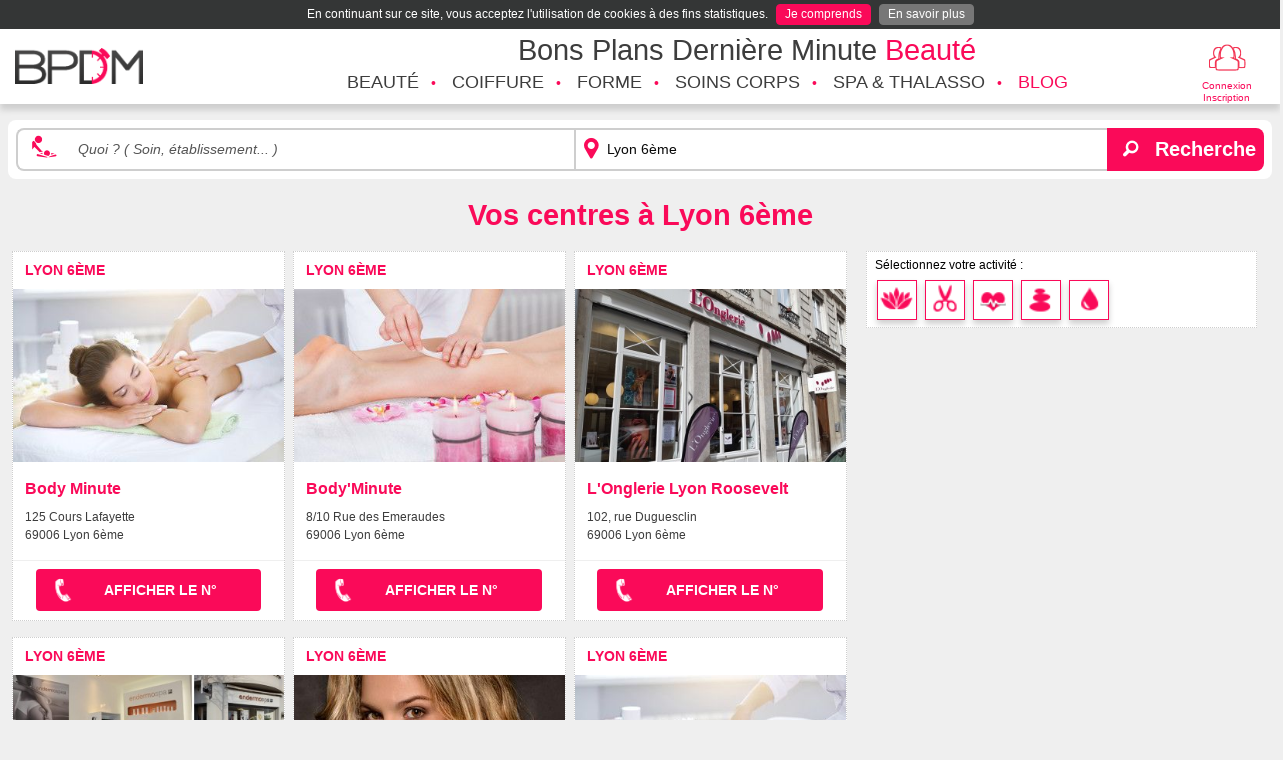

--- FILE ---
content_type: text/html; charset=UTF-8
request_url: https://www.bpdm-beaute.com/centres/lyon-6eme
body_size: 13687
content:
<!DOCTYPE html>
<html prefix="og: http://ogp.me/ns#" class="no-js" lang="fr">
    <head>
    <title>Lyon 6ème - Réservez Coiffeur, Institut de beauté, Spa | BPDM</title>
    <meta charset="utf-8" />
    <!--[if IE]>
        <meta http-equiv="X-UA-Compatible" content="IE=edge" />
    <![endif]-->
    <meta name="viewport" content="width=device-width, initial-scale=1.0" />
    <meta name="apple-mobile-web-app-status-bar-style" content="black" />
    <meta name="Description" content="Réservez vos prestations Beauté, Bien-être et Forme à Lyon 6ème : massage, Spa, hammam, épilation. Adresses, avis clients et horaires sur BPDM." />
    <meta name="keywords" content="BPDM, beauté, institut, bons, plans, thalasso, coiffeur, bons-plans" />
    <meta name="robots" content="index,follow" />
    <meta name="theme-color" content="#fa0a59">
        <meta property="og:title" content="Lyon 6ème - Réservez Coiffeur, Institut de beauté, Spa | BPDM" />
        <meta property="og:type" content="website" />
        <meta property="og:url" content="https://www.bpdm-beaute.com/centres/lyon-6eme" />
        <meta property="og:image" content="https://www.bpdm-beaute.com/image/left/alerte-mail.jpg" />
        <meta property="og:description" content="Réservez vos prestations Beauté, Bien-être et Forme à Lyon 6ème : massage, Spa, hammam, épilation. Adresses, avis clients et horaires sur BPDM." />
        <meta property="og:site_name" content="BPDM Beauté" />
            <meta name="twitter:site" content="@BPDM_beaute" />
        <meta name="twitter:url" content="https://www.bpdm-beaute.com/centres/lyon-6eme" />
        <meta name="twitter:image" content="https://www.bpdm-beaute.com/image/left/alerte-mail.jpg" />
        <meta name="twitter:description" content="Réservez vos prestations Beauté, Bien-être et Forme à Lyon 6ème : massage, Spa, hammam, épilation. Adresses, avis clients et horaires sur BPDM." />
        <meta name="twitter:title" content="Lyon 6ème - Réservez Coiffeur, Institut de beauté, Spa | BPDM" />
        <meta name="twitter:card" content="summary" />
    
    <meta property="fb:pages" content="1557811757855867">
    <meta property="fb:pages" content="1803326926368295">

        <link rel="stylesheet" href="https://www.bpdm-beaute.com/css/app68ed1a0d6a79c.min.css" type='text/css' />
        <link rel="stylesheet" href="https://openlayers.org/en/v4.6.5/css/ol.css" type="text/css">

    <link rel="alternate" type="application/rss+xml" href="https://www.bpdm-beaute.com/rss/jeux.xml" title="Les jeux de Bons Plans Dernière Minute Beauté">

    <link rel="icon" href="https://www.bpdm-beaute.com/icon/favicon.png" type="image/png" />
    <link rel="apple-touch-icon" href="https://www.bpdm-beaute.com/icon/touch-icon-iphone.png" type="image/png" />
    <link rel="apple-touch-icon" href="https://www.bpdm-beaute.com/icon/touch-icon-ipad.png" sizes="72x72" type="image/png" />
    <link rel="apple-touch-icon" href="https://www.bpdm-beaute.com/icon/touch-icon-iphoneR.png" sizes="114x114" type="image/png" />
    <link rel="apple-touch-icon" href="https://www.bpdm-beaute.com/icon/touch-icon-ipadR.png" sizes="144x144" type="image/png" />

    <link rel="alternate" href="https://www.bpdm-beaute.com/centres/lyon-6eme" hreflang="fr-fr" />

        <link rel="canonical" href="https://www.bpdm-beaute.com/centres/lyon-6eme" />
    
    
        <link rel="next" href="https://www.bpdm-beaute.com/centres/lyon-6eme/page-2" />
    
    <!--[if lt IE 9]>
        <script src="http://html5shim.googlecode.com/svn/trunk/html5.js"></script>
        <script src="http://css3-mediaqueries-js.googlecode.com/svn/trunk/css3-mediaqueries.js"></script>
    <![endif]-->
    <link rel="dns-prefetch" href="//www.google-analytics.com">
    <link rel="dns-prefetch" href="//platform.twitter.com">
    <link rel="dns-prefetch" href="//syndication.twitter.com">
    <link rel="dns-prefetch" href="//connect.facebook.net">
    <link rel="dns-prefetch" href="//www.facebook.com">
    <link rel="dns-prefetch" href="//staticxx.facebook.com">
    <link rel="dns-prefetch" href="//stats.g.doubleclick.net">
    <link rel="dns-prefetch" href="//code-jquery.com">
    <link rel="dns-prefetch" href="//openlayers.org">
    <link rel="dns-prefetch" href="//cdn.polyfill.io">
    <link rel="dns-prefetch" href="//www.googletagmanager.com">

    <!-- Global site tag (gtag.js) - Google AdWords: 1011526259 -->
    <script async src="https://www.googletagmanager.com/gtag/js?id=AW-1011526259"></script>
    <script>
	window.dataLayer = window.dataLayer || [];
	function gtag(){dataLayer.push(arguments);}
	gtag('js', new Date());
	gtag('config', 'AW-1011526259');
    </script>

    <!-- Matomo -->
    <script async src="https://matomo.thema-web.com/matomo/matomo.js"></script>
    <script type="text/javascript">
      var _paq = window._paq = window._paq || [];
      _paq.push(['trackPageView']);
      _paq.push(['enableLinkTracking']);
      (function() {
        var u="//matomo.thema-web.com/matomo/";
        _paq.push(['setTrackerUrl', u+'matomo.php']);
        _paq.push(['setSiteId', 5]);
        var d=document, g=d.createElement('script'), s=d.getElementsByTagName('script')[0];
        g.type='text/javascript'; g.async=true; g.src=u+'matomo.js'; s.parentNode.insertBefore(g,s);
      })();
    </script>
    <!-- End Matomo Code -->
</head>
    <body>
			<header>
    <div class="row">
	<div class="medium-8 medium-push-3 columns text-center" id='topTitle'>
	    <a href="https://www.bpdm-beaute.com/">
		<span class="NexaLight darkgrey">Bons Plans Dernière Minute <span class="pink">Beauté</span></span>
	    </a>
	</div>
        <div class="small-6 small-push-3 medium-3 medium-pull-8 columns" id="logo-bpdm">
	    <a href="https://www.bpdm-beaute.com/">
		<img alt="BPDM - Bons Plans Dernière Minute Beauté" src="https://www.bpdm-beaute.com/image/header/logo-bpdm-transparent.png"  style="width:128px; height: 36px;"/>
	    </a>
        </div>
	<div id="button-menu-mobile" class="menu-mobile small-2 small-pull-6 pink columns text-right" data-responsive-toggle="nav-menu" data-hide-for="medium">
            <a data-toggle="nav-menu"><i class="fi-list size-36 pink"></i></a>	    
        </div>
        <div class="picto-connexion small-2 medium-1 small-push-2 medium-push-0 columns text-center">
        <a data-open="modalConnection" class="compress">
	<i class="fi-torsos-all-female size-36 pink-contouring"></i>
	<div class="show-for-large size-10 pink">
	    Connexion<br>Inscription
	</div>
    </a>
    </div>
<div class="small reveal" id="modalConnection" data-reveal data-close-on-click="true" data-animation-in="hinge-in-from-top">
    <div class="NexaBold pink text-center size-28">
	Authentification
    </div>
    <div class="small-12 large-6 columns border-dotted border-modal-connection margint1">
	<div class="NexaBold pink size-20 text-center marginb1">Connexion</div>
	<form method="post" id='connectionForm'>
	    <div class="row column log-in-form">
		<label>Adresse email&nbsp;:
		    <input id="mail_connexion" name="mail_connexion" type="email" placeholder="s.dupont@fai.com">
		</label>
		<label>Mot de passe&nbsp;:
		    <input id="password_connexion" name="password_connexion" type="password" placeholder="Mot de passe">
		</label>
		<p id="errorConnection" class="text-center hide error">Mauvaise combinaison Mail/Mot de passe</p>
		<div class="text-center">
		    <button id="connectionButton" class="button darkbutton">Connexion</button>
		</div>
		<p class="text-center"><a href="https://www.bpdm-beaute.com/mon-profil/mot-de-passe/regeneration" class="pink">Mot de passe oublié ?</a></p>
		
	    </div>
	</form>
    </div>
    <div class="small-12 large-6 columns margint1">
	<div class="NexaBold pink size-20 text-center marginb1">Inscription</div>
	<div class="NexaLight pink size-16 text-center margint1">Professionnel de la beauté&nbsp;?</div>
	<div class="text-center margint05 marginb2">
	    <a id="inscriptionButtonPro" class="button darkbutton" href="https://www.bpdm-beaute.com/inscription-prestataire">Référencer mon centre</a>
	</div>
	<div class="NexaLight pink size-16 text-center margint1">Particulier&nbsp;?</div>
	<div class="text-center margint05 marginb1">
	    <a id="inscriptionButton" class="button darkbutton" href="https://www.bpdm-beaute.com/inscription-utilisateur">M'inscrire aux bons plans</a>
	</div>
    </div>
    
    <button class="close-button" data-close aria-label="Close modal" type="button">
        <span aria-hidden="true">&times;</span>
    </button>
</div>        <div class="clearfix"></div>
    </div>
</header>

<nav>
    <div class="row">
	<div class="large-9 large-push-3 end columns" id="navigation">
	    <ul class="vertical medium-horizontal menu size-14" data-responsive-menu="medium-dropdown" id="nav-menu" style="display:none;">
				<li>
		    <a data-toggle="beaute" href="https://www.bpdm-beaute.com/centres/beaute" class="uppercase">
			<span class="leftActivity leftActivity-beaute">Beauté</span>
		    </a>
		</li>
				<li>
		    <a data-toggle="coiffure" href="https://www.bpdm-beaute.com/centres/coiffure" class="uppercase">
			<span class="leftActivity leftActivity-coiffure">Coiffure</span>
		    </a>
		</li>
				<li>
		    <a data-toggle="forme-minceur" href="https://www.bpdm-beaute.com/centres/forme-minceur" class="uppercase">
			<span class="leftActivity leftActivity-forme-minceur">Forme</span>
		    </a>
		</li>
				<li>
		    <a data-toggle="massage-detente" href="https://www.bpdm-beaute.com/centres/massage-detente" class="uppercase">
			<span class="leftActivity leftActivity-massage-detente">Soins corps</span>
		    </a>
		</li>
				<li>
		    <a data-toggle="thalasso" href="https://www.bpdm-beaute.com/centres/thalasso" class="uppercase">
			<span class="leftActivity leftActivity-thalasso">Spa & Thalasso</span>
		    </a>
		</li>
				<li class="hide-for-small-only">
		    <a class="uppercase pink" href="https://www.bpdm-beaute.com/blog">Blog</a>
		</li>
		<li class="show-for-small-only">
		    <a href="https://www.bpdm-beaute.com/blog" class="NexaBold uppercase pink">
			<span class="leftActivity leftActivity-blog">Blog</span>
		    </a>
		</li>
		<!--<li class="show-for-small-only">
		    <a href="https://www.bpdm-beaute.com/comment-ca-marche" class="NexaBold">
			<span class="leftActivity leftActivity-faq">Comment ça marche ?</span>
		    </a>
		</li>
		<li class="show-for-small-only">
		    <a href="https://www.bpdm-beaute.com/partenariat" class="NexaBold">
			<span class="leftActivity leftActivity-partenariat">Devenir partenaire</span>			
		    </a>
		</li>-->
	    </ul>
	</div>
    </div>
    <div class="dropdown-pane hide-for-small-only" id="beaute" data-dropdown data-hover="true" data-hover-pane="true">
    <div class="row">
	<div class="sous-menu medium-12 large-5 columns">
            <div class="picto-home picto-beaute float-left"></div><div class="NexaBold size-16 pink uppercase float-left paddingt05 paddingl05 marginb05">Type de soin</div>
            <div class="clearfix"></div>
	    <ul>
				<li>
		    <a class="NexaBold size-14 darkgrey uppercase" href="https://www.bpdm-beaute.com/centres/soins-du-visage">Soins du visage</a>
		    		</li>
				<li>
		    <a class="NexaBold size-14 darkgrey uppercase" href="https://www.bpdm-beaute.com/centres/beaute-du-regard">Beauté du regard</a>
		    		    <ul class='menu-child-service'>
						<li>
			    <a class="NexaLight size-14 darkgrey" href="https://www.bpdm-beaute.com/centres/maquillage-make-up">Maquillage / Make Up</a>
			</li>
					    </ul>
		    		</li>
				<li>
		    <a class="NexaBold size-14 darkgrey uppercase" href="https://www.bpdm-beaute.com/centres/beaute-des-mains">Beauté des mains</a>
		    		</li>
				<li>
		    <a class="NexaBold size-14 darkgrey uppercase" href="https://www.bpdm-beaute.com/centres/beaute-des-pieds">Beauté des pieds</a>
		    		</li>
				<li>
		    <a class="NexaBold size-14 darkgrey uppercase" href="https://www.bpdm-beaute.com/centres/epilation">Épilation</a>
		    		    <ul class='menu-child-service'>
						<li>
			    <a class="NexaLight size-14 darkgrey" href="https://www.bpdm-beaute.com/centres/epilation-a-la-cire">Épilation à la cire</a>
			</li>
						<li>
			    <a class="NexaLight size-14 darkgrey" href="https://www.bpdm-beaute.com/centres/epilation-definitive">Épilation définitive</a>
			</li>
					    </ul>
		    		</li>
				<li>
		    <a class="NexaBold size-14 darkgrey uppercase" href="https://www.bpdm-beaute.com/centres/bronzage">Bronzage</a>
		    		</li>
				<li>
		    <a class="NexaBold size-14 darkgrey uppercase" href="https://www.bpdm-beaute.com/centres/blanchiment-dentaire">Blanchiment dentaire</a>
		    		</li>
				<li>
		    <a class="NexaBold size-14 darkgrey uppercase" href="https://www.bpdm-beaute.com/centres/soins-pour-homme">Soins pour homme</a>
		    		    <ul class='menu-child-service'>
						<li>
			    <a class="NexaLight size-14 darkgrey" href="https://www.bpdm-beaute.com/centres/soins-du-visage-pour-homme">Soins du visage pour homme</a>
			</li>
						<li>
			    <a class="NexaLight size-14 darkgrey" href="https://www.bpdm-beaute.com/centres/epilation-pour-homme">Épilation pour homme</a>
			</li>
					    </ul>
		    		</li>
				<li>
		    <a class="NexaBold size-14 darkgrey uppercase" href="https://www.bpdm-beaute.com/centres/tatouage">Tatouage</a>
		    		</li>
			    </ul>
	</div>
	<div class="menu-type-centre hide-for-medium-only large-3 columns  border-dotted border-only-left">
	    <span class="NexaBold size-16 pink uppercase">Type de centre</span>
	    <ul>
				<li>
		    <a class="NexaLight size-14 darkgrey" href="https://www.bpdm-beaute.com/centres/institut-de-beaute">Institut de beauté</a>
		</li>
				<li>
		    <a class="NexaLight size-14 darkgrey" href="https://www.bpdm-beaute.com/centres/bar-a-ongles">Bar à ongles</a>
		</li>
				<li>
		    <a class="NexaLight size-14 darkgrey" href="https://www.bpdm-beaute.com/centres/salon-de-coiffure">Salon de coiffure</a>
		</li>
				<li>
		    <a class="NexaLight size-14 darkgrey" href="https://www.bpdm-beaute.com/centres/centre-de-bronzage">Centre de bronzage</a>
		</li>
				<li>
		    <a class="NexaLight size-14 darkgrey" href="https://www.bpdm-beaute.com/centres/coiffeur-a-domicile">Coiffeuse à domicile</a>
		</li>
				<li>
		    <a class="NexaLight size-14 darkgrey" href="https://www.bpdm-beaute.com/centres/estheticienne-a-domicile">Esthéticienne à domicile</a>
		</li>
				<li>
		    <a class="NexaLight size-14 darkgrey" href="https://www.bpdm-beaute.com/centres/agence-conseils-image">Agence Conseils en Image</a>
		</li>
				<li>
		    <a class="NexaLight size-14 darkgrey" href="https://www.bpdm-beaute.com/centres/salon-tatouage">Salon de tatouage</a>
		</li>
			    </ul>
	</div>
        <div class="show-for-large large-4 columns NexaLight size-14">
                    </div>
    </div>
</div>
<div class="dropdown-pane hide-for-small-only" id="coiffure" data-dropdown data-hover="true" data-hover-pane="true">
    <div class="row">
	<div class="sous-menu medium-12 large-5 columns">
            <div class="picto-home picto-coiffure float-left"></div><div class="NexaBold size-16 pink uppercase float-left paddingt05 paddingl05 marginb05">Type de soin</div>
            <div class="clearfix"></div>
	    <ul>
				<li>
		    <a class="NexaBold size-14 darkgrey uppercase" href="https://www.bpdm-beaute.com/centres/shampooing-coupe-brushing">Shampooing / Coupe / Brushing</a>
		    		</li>
				<li>
		    <a class="NexaBold size-14 darkgrey uppercase" href="https://www.bpdm-beaute.com/centres/chignons-coiffures-de-mariee">Chignons & Coiffures de mariée</a>
		    		</li>
				<li>
		    <a class="NexaBold size-14 darkgrey uppercase" href="https://www.bpdm-beaute.com/centres/lissages-extensions-de-cheveux">Lissages & Extensions de cheveux</a>
		    		</li>
				<li>
		    <a class="NexaBold size-14 darkgrey uppercase" href="https://www.bpdm-beaute.com/centres/colorations-balayages">Colorations & balayages</a>
		    		</li>
				<li>
		    <a class="NexaBold size-14 darkgrey uppercase" href="https://www.bpdm-beaute.com/centres/coiffures-afro-coupes-tribales">Coiffures afro & Coupes tribales</a>
		    		</li>
				<li>
		    <a class="NexaBold size-14 darkgrey uppercase" href="https://www.bpdm-beaute.com/centres/barbier">Barbier</a>
		    		</li>
			    </ul>
	</div>
	<div class="menu-type-centre hide-for-medium-only large-3 columns  border-dotted border-only-left">
	    <span class="NexaBold size-16 pink uppercase">Type de centre</span>
	    <ul>
				<li>
		    <a class="NexaLight size-14 darkgrey" href="https://www.bpdm-beaute.com/centres/salon-de-coiffure">Salon de coiffure</a>
		</li>
				<li>
		    <a class="NexaLight size-14 darkgrey" href="https://www.bpdm-beaute.com/centres/coiffeur-a-domicile">Coiffeuse à domicile</a>
		</li>
				<li>
		    <a class="NexaLight size-14 darkgrey" href="https://www.bpdm-beaute.com/centres/agence-conseils-image">Agence Conseils en Image</a>
		</li>
			    </ul>
	</div>
        <div class="show-for-large large-4 columns NexaLight size-14">
                    </div>
    </div>
</div>
<div class="dropdown-pane hide-for-small-only" id="forme-minceur" data-dropdown data-hover="true" data-hover-pane="true">
    <div class="row">
	<div class="sous-menu medium-12 large-5 columns">
            <div class="picto-home picto-forme-minceur float-left"></div><div class="NexaBold size-16 pink uppercase float-left paddingt05 paddingl05 marginb05">Type de soin</div>
            <div class="clearfix"></div>
	    <ul>
				<li>
		    <a class="NexaBold size-14 darkgrey uppercase" href="https://www.bpdm-beaute.com/centres/minceur">Soins minceur</a>
		    		    <ul class='menu-child-service'>
						<li>
			    <a class="NexaLight size-14 darkgrey" href="https://www.bpdm-beaute.com/centres/massages-soins-minceurs">Massages minceur & palper rouler</a>
			</li>
						<li>
			    <a class="NexaLight size-14 darkgrey" href="https://www.bpdm-beaute.com/centres/cellu-m6-materiel-amincissant">Appareils minceur & Cellu M6</a>
			</li>
					    </ul>
		    		</li>
				<li>
		    <a class="NexaBold size-14 darkgrey uppercase" href="https://www.bpdm-beaute.com/centres/fitness">Fitness</a>
		    		</li>
				<li>
		    <a class="NexaBold size-14 darkgrey uppercase" href="https://www.bpdm-beaute.com/centres/exercices-de-relaxation">Sports de relaxation</a>
		    		    <ul class='menu-child-service'>
						<li>
			    <a class="NexaLight size-14 darkgrey" href="https://www.bpdm-beaute.com/centres/yoga">Yoga</a>
			</li>
					    </ul>
		    		</li>
				<li>
		    <a class="NexaBold size-14 darkgrey uppercase" href="https://www.bpdm-beaute.com/centres/danse">Cours de danse</a>
		    		    <ul class='menu-child-service'>
						<li>
			    <a class="NexaLight size-14 darkgrey" href="https://www.bpdm-beaute.com/centres/zumba-danses-fitness">Zumba / Danses Fitness</a>
			</li>
					    </ul>
		    		</li>
				<li>
		    <a class="NexaBold size-14 darkgrey uppercase" href="https://www.bpdm-beaute.com/centres/sports-aquatiques">Sports Aquatiques</a>
		    		    <ul class='menu-child-service'>
						<li>
			    <a class="NexaLight size-14 darkgrey" href="https://www.bpdm-beaute.com/centres/aquagym-aqua-fitness">Aquagym</a>
			</li>
						<li>
			    <a class="NexaLight size-14 darkgrey" href="https://www.bpdm-beaute.com/centres/aquabiking">Aquabiking</a>
			</li>
					    </ul>
		    		</li>
				<li>
		    <a class="NexaBold size-14 darkgrey uppercase" href="https://www.bpdm-beaute.com/centres/sports-de-combat">Sports de combat</a>
		    		</li>
			    </ul>
	</div>
	<div class="menu-type-centre hide-for-medium-only large-3 columns  border-dotted border-only-left">
	    <span class="NexaBold size-16 pink uppercase">Type de centre</span>
	    <ul>
				<li>
		    <a class="NexaLight size-14 darkgrey" href="https://www.bpdm-beaute.com/centres/institut-de-beaute">Institut de beauté</a>
		</li>
				<li>
		    <a class="NexaLight size-14 darkgrey" href="https://www.bpdm-beaute.com/centres/fitness-centre-de-remise-en-forme">Centre Fitness / Remise en forme</a>
		</li>
				<li>
		    <a class="NexaLight size-14 darkgrey" href="https://www.bpdm-beaute.com/centres/spa-et-balneotherapie">Spa et Balnéo</a>
		</li>
				<li>
		    <a class="NexaLight size-14 darkgrey" href="https://www.bpdm-beaute.com/centres/centre-de-bien-etre">Centre de bien-être</a>
		</li>
				<li>
		    <a class="NexaLight size-14 darkgrey" href="https://www.bpdm-beaute.com/centres/thalassotherapie">Thalassothérapie</a>
		</li>
				<li>
		    <a class="NexaLight size-14 darkgrey" href="https://www.bpdm-beaute.com/centres/centre-damincissement">Centre d'amincissement</a>
		</li>
				<li>
		    <a class="NexaLight size-14 darkgrey" href="https://www.bpdm-beaute.com/centres/estheticienne-a-domicile">Esthéticienne à domicile</a>
		</li>
				<li>
		    <a class="NexaLight size-14 darkgrey" href="https://www.bpdm-beaute.com/centres/coach-a-domicile">Coach Fitness à domicile</a>
		</li>
			    </ul>
	</div>
        <div class="show-for-large large-4 columns NexaLight size-14">
                    </div>
    </div>
</div>
<div class="dropdown-pane hide-for-small-only" id="massage-detente" data-dropdown data-hover="true" data-hover-pane="true">
    <div class="row">
	<div class="sous-menu medium-12 large-5 columns">
            <div class="picto-home picto-massage-detente float-left"></div><div class="NexaBold size-16 pink uppercase float-left paddingt05 paddingl05 marginb05">Type de soin</div>
            <div class="clearfix"></div>
	    <ul>
				<li>
		    <a class="NexaBold size-14 darkgrey uppercase" href="https://www.bpdm-beaute.com/centres/massage-rituels-du-corps">Massage & Rituels du corps</a>
		    		</li>
				<li>
		    <a class="NexaBold size-14 darkgrey uppercase" href="https://www.bpdm-beaute.com/centres/soins-du-corps">Soins du corps</a>
		    		    <ul class='menu-child-service'>
						<li>
			    <a class="NexaLight size-14 darkgrey" href="https://www.bpdm-beaute.com/centres/gommages">Gommages</a>
			</li>
						<li>
			    <a class="NexaLight size-14 darkgrey" href="https://www.bpdm-beaute.com/centres/enveloppements">Enveloppements</a>
			</li>
						<li>
			    <a class="NexaLight size-14 darkgrey" href="https://www.bpdm-beaute.com/centres/soins-du-corps-pour-homme">Soins du corps pour homme</a>
			</li>
					    </ul>
		    		</li>
				<li>
		    <a class="NexaBold size-14 darkgrey uppercase" href="https://www.bpdm-beaute.com/centres/soins-jeunes-mamans">Soins jeunes mamans</a>
		    		</li>
				<li>
		    <a class="NexaBold size-14 darkgrey uppercase" href="https://www.bpdm-beaute.com/centres/medecines-douces">Médecines douces</a>
		    		</li>
				<li>
		    <a class="NexaBold size-14 darkgrey uppercase" href="https://www.bpdm-beaute.com/centres/espace-aqua-detente">Espace Aqua Détente</a>
		    		    <ul class='menu-child-service'>
						<li>
			    <a class="NexaLight size-14 darkgrey" href="https://www.bpdm-beaute.com/centres/acces-complet-aqua-detente">Accès complet au Spa</a>
			</li>
						<li>
			    <a class="NexaLight size-14 darkgrey" href="https://www.bpdm-beaute.com/centres/sauna">Sauna</a>
			</li>
						<li>
			    <a class="NexaLight size-14 darkgrey" href="https://www.bpdm-beaute.com/centres/hammam">Hammam</a>
			</li>
					    </ul>
		    		</li>
			    </ul>
	</div>
	<div class="menu-type-centre hide-for-medium-only large-3 columns  border-dotted border-only-left">
	    <span class="NexaBold size-16 pink uppercase">Type de centre</span>
	    <ul>
				<li>
		    <a class="NexaLight size-14 darkgrey" href="https://www.bpdm-beaute.com/centres/institut-de-beaute">Institut de beauté</a>
		</li>
				<li>
		    <a class="NexaLight size-14 darkgrey" href="https://www.bpdm-beaute.com/centres/fitness-centre-de-remise-en-forme">Centre Fitness / Remise en forme</a>
		</li>
				<li>
		    <a class="NexaLight size-14 darkgrey" href="https://www.bpdm-beaute.com/centres/spa-et-balneotherapie">Spa et Balnéo</a>
		</li>
				<li>
		    <a class="NexaLight size-14 darkgrey" href="https://www.bpdm-beaute.com/centres/centre-de-bien-etre">Centre de bien-être</a>
		</li>
				<li>
		    <a class="NexaLight size-14 darkgrey" href="https://www.bpdm-beaute.com/centres/centre-damincissement">Centre d'amincissement</a>
		</li>
				<li>
		    <a class="NexaLight size-14 darkgrey" href="https://www.bpdm-beaute.com/centres/estheticienne-a-domicile">Esthéticienne à domicile</a>
		</li>
			    </ul>
	</div>
        <div class="show-for-large large-4 columns NexaLight size-14">
                    </div>
    </div>
</div>
<div class="dropdown-pane hide-for-small-only" id="thalasso" data-dropdown data-hover="true" data-hover-pane="true">
    <div class="row">
	<div class="sous-menu medium-12 large-5 columns">
            <div class="picto-home picto-thalasso float-left"></div><div class="NexaBold size-16 pink uppercase float-left paddingt05 paddingl05 marginb05">Type de soin</div>
            <div class="clearfix"></div>
	    <ul>
				<li>
		    <a class="NexaBold size-14 darkgrey uppercase" href="https://www.bpdm-beaute.com/centres/sejour-thalasso-spa">Séjour Thalasso & Spa</a>
		    		</li>
				<li>
		    <a class="NexaBold size-14 darkgrey uppercase" href="https://www.bpdm-beaute.com/centres/escapade-thalasso-spa">Escapade Thalasso & Spa</a>
		    		</li>
				<li>
		    <a class="NexaBold size-14 darkgrey uppercase" href="https://www.bpdm-beaute.com/centres/journee-thalasso-spa">Journée Thalasso & Spa</a>
		    		</li>
				<li>
		    <a class="NexaBold size-14 darkgrey uppercase" href="https://www.bpdm-beaute.com/centres/acces-complet-aqua-detente">Accès complet au Spa</a>
		    		</li>
			    </ul>
	</div>
	<div class="menu-type-centre hide-for-medium-only large-3 columns  border-dotted border-only-left">
	    <span class="NexaBold size-16 pink uppercase">Type de centre</span>
	    <ul>
				<li>
		    <a class="NexaLight size-14 darkgrey" href="https://www.bpdm-beaute.com/centres/spa-et-balneotherapie">Spa et Balnéo</a>
		</li>
				<li>
		    <a class="NexaLight size-14 darkgrey" href="https://www.bpdm-beaute.com/centres/thalassotherapie">Thalassothérapie</a>
		</li>
			    </ul>
	</div>
        <div class="show-for-large large-4 columns NexaLight size-14">
                    </div>
    </div>
</div>
</nav>
	<div id="page-content" class="row">
            	    <div id="col-middle" class="columns paddingt1">
			<div class="text-center">
    <!-- Revive Adserver Asynchronous JS Tag - Generated with Revive Adserver v5.3.1 -->
    <ins class="show-for-small-only" data-revive-zoneid="16" data-revive-target="_blank" data-revive-id="8e7f139f09fac8f46053b1d6116eace5"></ins>
</div>                    <div class="text-center">
    <!-- Revive Adserver Asynchronous JS Tag - Generated with Revive Adserver v5.3.1 -->
    <ins class="hide-for-small-only" data-revive-zoneid="17" data-revive-target="_blank" data-revive-id="8e7f139f09fac8f46053b1d6116eace5"></ins>
</div>		<div class="searchEngine paddingnull columns marginb1">
		    <form action="/recherche/" method="post" class="columns paddingl0 paddingr0">
    <div class="input-group bg-white border-radius05 padding05">
            <div class='input-group border-solid border-middlegrey border-width2px border-left-radius05 Helvetica'>
		        <i class="fi-massage size-26 pink input-group-label"></i>
		        <input name="searchTerm" class="searchTerm input-group-field Georgia size-14 placeholder-black paddingl1" type="search" aria-label="Recherche d'un terme" placeholder="Quoi&nbsp;?&nbsp;(&nbsp;Soin, établissement...&nbsp;)" value="">
		        <i class="fi-marker size-26 pink input-group-label border-inherit-left"></i>
		        <input name="searchCity" class="searchCity input-group-field size-14 placeholder-black" type="search" aria-label="Recherche du lieu" placeholder="Où&nbsp;?&nbsp;(&nbsp;Ville, code postal, département...&nbsp;)" value="Lyon 6ème">
		        <input class="hiddenIdCity" name="hiddenIdCity" type="hidden" value="36711">
		        <input class="hiddenSlugCity" name="hiddenSlugCity" type="hidden" value="lyon-6eme">
		        <input class="hiddenIdKeyword" name="hiddenIdKeyword" type="hidden" value="">
		        <input class="hiddenSlugKeyword" name="hiddenSlugKeyword" type="hidden" value="">
            </div>
        <div class="input-group-button bg-pink border-right-radius05">
            <button class="searchbutton" aria-label="Rechercher">
                <i class="fi-magnifying-glass white paddingl05 paddingr05 size-20"></i><span class="white NexaBold hide-for-small-only paddingl05 size-20">Recherche</span>
            </button>
        </div>
    </div>
</form>		</div>
                <h1 class="NexaBold pink text-center">Vos centres à Lyon 6ème</h1>


<div class="small-12 medium-push-8 medium-4 columns" data-sticky-container id="map-menu">
    <div class="sticky columns paddingnull" data-sticky data-anchor="middle">
        <div class="header border-dotted bg-white columns paddingl05 paddingr05">
            <div class="columns small-10 medium-12 paddingnull">
                <span class="size-12"><span>Sélectionnez votre activité&nbsp;:&nbsp;</span><strong></strong></span><br>
                <div>
                    		    <a href="https://www.bpdm-beaute.com/centres/lyon-6eme/beaute"><div data-activity="beaute" class="leftActivity leftActivity-beaute "></div></a>
		    		    
                    		    <a href="https://www.bpdm-beaute.com/centres/lyon-6eme/coiffure"><div data-activity="coiffure" class="leftActivity leftActivity-coiffure "></div></a>
		    		    
                    		    <a href="https://www.bpdm-beaute.com/centres/lyon-6eme/forme-minceur"><div data-activity="forme-minceur" class="leftActivity leftActivity-forme-minceur "></div></a>
		    		    
                    		    <a href="https://www.bpdm-beaute.com/centres/lyon-6eme/massage-detente"><div data-activity="massage-detente" class="leftActivity leftActivity-massage-detente "></div></a>
		    		    
                    		    <a href="https://www.bpdm-beaute.com/centres/lyon-6eme/thalasso"><div data-activity="thalasso" class="leftActivity leftActivity-thalasso "></div></a>
		    		    
                                    </div>
            </div>
            <div class="columns small-2 paddingl05 show-for-small-only">
                <span class="size-10 hide-for-small-only">Recherche</span><br>
                <div id="mapButtonSolo"></div>
            </div>
        </div>
        <div id="mapLeft" class="marginb1 columns"></div>
    </div>
</div>
<div class="small-12 medium-8 medium-pull-4 columns paddingnull" id="middle">
        <div class="row small-up-1 medium-up-2 large-up-3" data-equalizer="entireBloc" data-equalize-by-row="true" data-equalize-on="medium">
    <div class="column marginb1 paddingl025 paddingr025">
    <div class="border-dotted float-center center-container has-map-marker" data-center='62720'>
        <div class="egaliseur marginb1" data-equalizer-watch>
            <div class="NexaBold small-12 size-14 uppercase paddingt05">
                <a href="https://www.bpdm-beaute.com/centres/lyon-6eme" class="pink city">Lyon 6ème</a>
            </div>
            <div class="clearfix"></div>
            <a href="https://www.bpdm-beaute.com/centre/lyon/body-minute-125-cours-lafayette">
                		<img class="paddingt05 float-center lazyInterchange" alt="Institut de beauté Body Minute, 125 Cours Lafayette Lyon 6ème" data-load="https://www.bpdm-beaute.com/image/load.gif" src="https://www.bpdm-beaute.com/image/load.gif" data-lazy="[https://medias.bpdm-beaute.com/medium/defaut/massage-detente/soins-corps-2.jpg, small], [https://medias.bpdm-beaute.com/small/defaut/massage-detente/soins-corps-2.jpg, medium], [https://medias.bpdm-beaute.com/small/defaut/massage-detente/soins-corps-2.jpg, large]">
                	    </a>
	    <a href="https://www.bpdm-beaute.com/centre/lyon/body-minute-125-cours-lafayette">
                <div><h2 class="NexaBold pink size-16 margint1 centerName">Body Minute</h2></div>
            </a>
            <div class="NexaLight size-12 darkgrey marginb1 centerAddress">
                125 Cours Lafayette		<br/>
                69006 Lyon 6ème            </div>

                    </div>

                                    <div class="listing-item-bottom border-solid border-lightgrey border-only-top paddingt05 paddingb05">
                    <div class="small-10 small-centered">
                        <a data-open="modalPhone" id="modale_62720" class="centerPhoneButton button pinkbutton marginb0 float-center uppercase"
                                                    onclick="return getSvaNum(62720,'lyon/body-minute-125-cours-lafayette',true,'696ebda2f377c47f300c0031');"
                                                >
                            <span class="phonepicto hide-for-medium-only"></span>Afficher le n°</a>
                    </div>
                </div>
                        </div>
</div><div class="column marginb1 paddingl025 paddingr025">
    <div class="border-dotted float-center center-container has-map-marker" data-center='103712'>
        <div class="egaliseur marginb1" data-equalizer-watch>
            <div class="NexaBold small-12 size-14 uppercase paddingt05">
                <a href="https://www.bpdm-beaute.com/centres/lyon-6eme" class="pink city">Lyon 6ème</a>
            </div>
            <div class="clearfix"></div>
            <a href="https://www.bpdm-beaute.com/centre/lyon/bodyminute-8-rue-des-emeraudes" rel="nofollow">
                		<img class="paddingt05 float-center lazyInterchange" alt="Institut de beauté Body'Minute, 8/10 Rue des Emeraudes Lyon 6ème" data-load="https://www.bpdm-beaute.com/image/load.gif" src="https://www.bpdm-beaute.com/image/load.gif" data-lazy="[https://medias.bpdm-beaute.com/medium/defaut/beaute/epilation-cire-jambes-2.jpg, small], [https://medias.bpdm-beaute.com/small/defaut/beaute/epilation-cire-jambes-2.jpg, medium], [https://medias.bpdm-beaute.com/small/defaut/beaute/epilation-cire-jambes-2.jpg, large]">
                	    </a>
	    <a href="https://www.bpdm-beaute.com/centre/lyon/bodyminute-8-rue-des-emeraudes" rel="nofollow">
                <div><h2 class="NexaBold pink size-16 margint1 centerName">Body'Minute</h2></div>
            </a>
            <div class="NexaLight size-12 darkgrey marginb1 centerAddress">
                8/10 Rue des Emeraudes		<br/>
                69006 Lyon 6ème            </div>

                    </div>

                                    <div class="listing-item-bottom border-solid border-lightgrey border-only-top paddingt05 paddingb05">
                    <div class="small-10 small-centered">
                        <a data-open="modalPhone" id="modale_103712" class="centerPhoneButton button pinkbutton marginb0 float-center uppercase"
                                                    onclick="return getSvaNum(103712,'lyon/bodyminute-8-rue-des-emeraudes',true,'696ebda2f377c47f300c0031');"
                                                >
                            <span class="phonepicto hide-for-medium-only"></span>Afficher le n°</a>
                    </div>
                </div>
                        </div>
</div><div class="column marginb1 paddingl025 paddingr025">
    <div class="border-dotted float-center center-container has-map-marker" data-center='124421'>
        <div class="egaliseur marginb1" data-equalizer-watch>
            <div class="NexaBold small-12 size-14 uppercase paddingt05">
                <a href="https://www.bpdm-beaute.com/centres/lyon-6eme" class="pink city">Lyon 6ème</a>
            </div>
            <div class="clearfix"></div>
            <a href="https://www.bpdm-beaute.com/centre/lyon-6eme/l-onglerie-lyon-roosevelt">
                		<img class="paddingt05 float-center lazyInterchange" alt="Bar à ongles L'Onglerie Lyon Roosevelt, 102, rue Duguesclin Lyon 6ème" data-load="https://www.bpdm-beaute.com/image/load.gif" src="https://www.bpdm-beaute.com/image/load.gif" data-lazy="[https://medias.bpdm-beaute.com/medium/centre/lyon-6eme/l-onglerie-lyon-roosevelt/Onglerie-Roosevelt-Lyon-1.jpg, small], [https://medias.bpdm-beaute.com/small/centre/lyon-6eme/l-onglerie-lyon-roosevelt/Onglerie-Roosevelt-Lyon-1.jpg, medium], [https://medias.bpdm-beaute.com/small/centre/lyon-6eme/l-onglerie-lyon-roosevelt/Onglerie-Roosevelt-Lyon-1.jpg, large]">
                	    </a>
	    <a href="https://www.bpdm-beaute.com/centre/lyon-6eme/l-onglerie-lyon-roosevelt">
                <div><h2 class="NexaBold pink size-16 margint1 centerName">L'Onglerie Lyon Roosevelt</h2></div>
            </a>
            <div class="NexaLight size-12 darkgrey marginb1 centerAddress">
                102, rue Duguesclin		<br/>
                69006 Lyon 6ème            </div>

                    </div>

                                    <div class="listing-item-bottom border-solid border-lightgrey border-only-top paddingt05 paddingb05">
                    <div class="small-10 small-centered">
                        <a data-open="modalPhone" id="modale_124421" class="centerPhoneButton button pinkbutton marginb0 float-center uppercase"
                                                    onclick="return getSvaNum(124421,'lyon-6eme/l-onglerie-lyon-roosevelt',true,'696ebda2f377c47f300c0031');"
                                                >
                            <span class="phonepicto hide-for-medium-only"></span>Afficher le n°</a>
                    </div>
                </div>
                        </div>
</div><div class="column marginb1 paddingl025 paddingr025">
    <div class="border-dotted float-center center-container has-map-marker" data-center='103739'>
        <div class="egaliseur marginb1" data-equalizer-watch>
            <div class="NexaBold small-12 size-14 uppercase paddingt05">
                <a href="https://www.bpdm-beaute.com/centres/lyon-6eme" class="pink city">Lyon 6ème</a>
            </div>
            <div class="clearfix"></div>
            <a href="https://www.bpdm-beaute.com/centre/lyon/centre-corinne-malikian">
                		<img class="paddingt05 float-center lazyInterchange" alt="Centre d'amincissement Endermospa - Centre Corinne Malikian, 81 rue Garibaldi Lyon 6ème" data-load="https://www.bpdm-beaute.com/image/load.gif" src="https://www.bpdm-beaute.com/image/load.gif" data-lazy="[https://medias.bpdm-beaute.com/medium/centre/lyon/centre-corinne-malikian/Endermospa-1.jpg, small], [https://medias.bpdm-beaute.com/small/centre/lyon/centre-corinne-malikian/Endermospa-1.jpg, medium], [https://medias.bpdm-beaute.com/small/centre/lyon/centre-corinne-malikian/Endermospa-1.jpg, large]">
                	    </a>
	    <a href="https://www.bpdm-beaute.com/centre/lyon/centre-corinne-malikian">
                <div><h2 class="NexaBold pink size-16 margint1 centerName">Endermospa - Centre Corinne Malikian</h2></div>
            </a>
            <div class="NexaLight size-12 darkgrey marginb1 centerAddress">
                81 rue Garibaldi		<br/>
                69006 Lyon 6ème            </div>

                    </div>

                                    <div class="listing-item-bottom border-solid border-lightgrey border-only-top paddingt05 paddingb05">
                    <div class="small-10 small-centered">
                        <a data-open="modalPhone" id="modale_103739" class="centerPhoneButton button pinkbutton marginb0 float-center uppercase"
                                                    onclick="return getSvaNum(103739,'lyon/centre-corinne-malikian',true,'696ebda2f377c47f300c0031');"
                                                >
                            <span class="phonepicto hide-for-medium-only"></span>Afficher le n°</a>
                    </div>
                </div>
                        </div>
</div><div class="column marginb1 paddingl025 paddingr025">
    <div class="border-dotted float-center center-container has-map-marker" data-center='42706'>
        <div class="egaliseur marginb1" data-equalizer-watch>
            <div class="NexaBold small-12 size-14 uppercase paddingt05">
                <a href="https://www.bpdm-beaute.com/centres/lyon-6eme" class="pink city">Lyon 6ème</a>
            </div>
            <div class="clearfix"></div>
            <a href="https://www.bpdm-beaute.com/centre/lyon/coiffure-marie-helene">
                		<img class="paddingt05 float-center lazyInterchange" alt="Salon de coiffure Coiffure Marie-Hélène, 26 Bis Rue Duquesne Lyon 6ème" data-load="https://www.bpdm-beaute.com/image/load.gif" src="https://www.bpdm-beaute.com/image/load.gif" data-lazy="[https://medias.bpdm-beaute.com/medium/defaut/coiffure/coloration-2.jpg, small], [https://medias.bpdm-beaute.com/small/defaut/coiffure/coloration-2.jpg, medium], [https://medias.bpdm-beaute.com/small/defaut/coiffure/coloration-2.jpg, large]">
                	    </a>
	    <a href="https://www.bpdm-beaute.com/centre/lyon/coiffure-marie-helene">
                <div><h2 class="NexaBold pink size-16 margint1 centerName">Coiffure Marie-Hélène</h2></div>
            </a>
            <div class="NexaLight size-12 darkgrey marginb1 centerAddress">
                26 Bis Rue Duquesne		<br/>
                69006 Lyon 6ème            </div>

                    </div>

                                    <div class="listing-item-bottom border-solid border-lightgrey border-only-top paddingt05 paddingb05">
                    <div class="small-10 small-centered">
                        <a data-open="modalPhone" id="modale_42706" class="centerPhoneButton button pinkbutton marginb0 float-center uppercase"
                                                    onclick="return getSvaNum(42706,'lyon/coiffure-marie-helene',true,'696ebda2f377c47f300c0031');"
                                                >
                            <span class="phonepicto hide-for-medium-only"></span>Afficher le n°</a>
                    </div>
                </div>
                        </div>
</div><div class="column marginb1 paddingl025 paddingr025">
    <div class="border-dotted float-center center-container has-map-marker" data-center='4900'>
        <div class="egaliseur marginb1" data-equalizer-watch>
            <div class="NexaBold small-12 size-14 uppercase paddingt05">
                <a href="https://www.bpdm-beaute.com/centres/lyon-6eme" class="pink city">Lyon 6ème</a>
            </div>
            <div class="clearfix"></div>
            <a href="https://www.bpdm-beaute.com/centre/lyon/il-esththique-pour-lhomme">
                		<img class="paddingt05 float-center lazyInterchange" alt="Centre de bronzage IL Esthéthique Pour Homme, 11, boulevard des Brotteaux Lyon 6ème" data-load="https://www.bpdm-beaute.com/image/load.gif" src="https://www.bpdm-beaute.com/image/load.gif" data-lazy="[https://medias.bpdm-beaute.com/medium/defaut/massage-detente/soins-corps-2.jpg, small], [https://medias.bpdm-beaute.com/small/defaut/massage-detente/soins-corps-2.jpg, medium], [https://medias.bpdm-beaute.com/small/defaut/massage-detente/soins-corps-2.jpg, large]">
                	    </a>
	    <a href="https://www.bpdm-beaute.com/centre/lyon/il-esththique-pour-lhomme">
                <div><h2 class="NexaBold pink size-16 margint1 centerName">IL Esthéthique Pour Homme</h2></div>
            </a>
            <div class="NexaLight size-12 darkgrey marginb1 centerAddress">
                11, boulevard des Brotteaux		<br/>
                69006 Lyon 6ème            </div>

                    </div>

                                    <div class="listing-item-bottom border-solid border-lightgrey border-only-top paddingt05 paddingb05">
                    <div class="small-10 small-centered">
                        <a data-open="modalPhone" id="modale_4900" class="centerPhoneButton button pinkbutton marginb0 float-center uppercase"
                                                    onclick="return getSvaNum(4900,'lyon/il-esththique-pour-lhomme',true,'696ebda2f377c47f300c0031');"
                                                >
                            <span class="phonepicto hide-for-medium-only"></span>Afficher le n°</a>
                    </div>
                </div>
                        </div>
</div><div class="column marginb1 paddingl025 paddingr025">
    <div class="border-dotted float-center center-container has-map-marker" data-center='123926'>
        <div class="egaliseur marginb1" data-equalizer-watch>
            <div class="NexaBold small-12 size-14 uppercase paddingt05">
                <a href="https://www.bpdm-beaute.com/centres/lyon-6eme" class="pink city">Lyon 6ème</a>
            </div>
            <div class="clearfix"></div>
            <a href="https://www.bpdm-beaute.com/centre/lyon-6eme/relooking-beaute-minceur">
                		<img class="paddingt05 float-center lazyInterchange" alt="Centre d'amincissement Relooking Beauté Minceur Lyon 6ème, 102 rue Duguesclin Lyon 6ème" data-load="https://www.bpdm-beaute.com/image/load.gif" src="https://www.bpdm-beaute.com/image/load.gif" data-lazy="[https://medias.bpdm-beaute.com/medium/defaut/beaute/soins-visage-massage-2.jpg, small], [https://medias.bpdm-beaute.com/small/defaut/beaute/soins-visage-massage-2.jpg, medium], [https://medias.bpdm-beaute.com/small/defaut/beaute/soins-visage-massage-2.jpg, large]">
                	    </a>
	    <a href="https://www.bpdm-beaute.com/centre/lyon-6eme/relooking-beaute-minceur">
                <div><h2 class="NexaBold pink size-16 margint1 centerName">Relooking Beauté Minceur Lyon 6ème</h2></div>
            </a>
            <div class="NexaLight size-12 darkgrey marginb1 centerAddress">
                102 rue Duguesclin		<br/>
                69006 Lyon 6ème            </div>

                    </div>

                                    <div class="listing-item-bottom border-solid border-lightgrey border-only-top paddingt05 paddingb05">
                    <div class="small-10 small-centered">
                        <a data-open="modalPhone" id="modale_123926" class="centerPhoneButton button pinkbutton marginb0 float-center uppercase"
                                                    onclick="return getSvaNum(123926,'lyon-6eme/relooking-beaute-minceur',true,'696ebda2f377c47f300c0031');"
                                                >
                            <span class="phonepicto hide-for-medium-only"></span>Afficher le n°</a>
                    </div>
                </div>
                        </div>
</div><div class="column marginb1 paddingl025 paddingr025">
    <div class="border-dotted float-center center-container has-map-marker" data-center='121714'>
        <div class="egaliseur marginb1" data-equalizer-watch>
            <div class="NexaBold small-12 size-14 uppercase paddingt05">
                <a href="https://www.bpdm-beaute.com/centres/lyon-6eme" class="pink city">Lyon 6ème</a>
            </div>
            <div class="clearfix"></div>
            <a href="https://www.bpdm-beaute.com/centre/lyon/les-ateliers-peeling">
                		<img class="paddingt05 float-center lazyInterchange" alt="Centre d'amincissement les Ateliers Peeling, 117 Rue Garibaldi Lyon 6ème" data-load="https://www.bpdm-beaute.com/image/load.gif" src="https://www.bpdm-beaute.com/image/load.gif" data-lazy="[https://medias.bpdm-beaute.com/medium/defaut/beaute/epilation-cire-plusieurs-zones-2.jpg, small], [https://medias.bpdm-beaute.com/small/defaut/beaute/epilation-cire-plusieurs-zones-2.jpg, medium], [https://medias.bpdm-beaute.com/small/defaut/beaute/epilation-cire-plusieurs-zones-2.jpg, large]">
                	    </a>
	    <a href="https://www.bpdm-beaute.com/centre/lyon/les-ateliers-peeling">
                <div><h2 class="NexaBold pink size-16 margint1 centerName">les Ateliers Peeling</h2></div>
            </a>
            <div class="NexaLight size-12 darkgrey marginb1 centerAddress">
                117 Rue Garibaldi		<br/>
                69006 Lyon 6ème            </div>

                    </div>

                                    <div class="listing-item-bottom border-solid border-lightgrey border-only-top paddingt05 paddingb05">
                    <div class="small-10 small-centered">
                        <a data-open="modalPhone" id="modale_121714" class="centerPhoneButton button pinkbutton marginb0 float-center uppercase"
                                                    onclick="return getSvaNum(121714,'lyon/les-ateliers-peeling',true,'696ebda2f377c47f300c0031');"
                                                >
                            <span class="phonepicto hide-for-medium-only"></span>Afficher le n°</a>
                    </div>
                </div>
                        </div>
</div><div class="column marginb1 paddingl025 paddingr025">
    <div class="border-dotted float-center center-container has-map-marker" data-center='103895'>
        <div class="egaliseur marginb1" data-equalizer-watch>
            <div class="NexaBold small-12 size-14 uppercase paddingt05">
                <a href="https://www.bpdm-beaute.com/centres/lyon-6eme" class="pink city">Lyon 6ème</a>
            </div>
            <div class="clearfix"></div>
            <a href="https://www.bpdm-beaute.com/centre/lyon/linstitut-the-beauty-bar">
                		<img class="paddingt05 float-center lazyInterchange" alt="Institut de beauté L'Institut The Beauty Bar, 2 Place Jules Ferry Lyon 6ème" data-load="https://www.bpdm-beaute.com/image/load.gif" src="https://www.bpdm-beaute.com/image/load.gif" data-lazy="[https://medias.bpdm-beaute.com/medium/defaut/beaute/maquillage-2.jpg, small], [https://medias.bpdm-beaute.com/small/defaut/beaute/maquillage-2.jpg, medium], [https://medias.bpdm-beaute.com/small/defaut/beaute/maquillage-2.jpg, large]">
                	    </a>
	    <a href="https://www.bpdm-beaute.com/centre/lyon/linstitut-the-beauty-bar">
                <div><h2 class="NexaBold pink size-16 margint1 centerName">L'Institut The Beauty Bar</h2></div>
            </a>
            <div class="NexaLight size-12 darkgrey marginb1 centerAddress">
                2 Place Jules Ferry		<br/>
                69006 Lyon 6ème            </div>

                    </div>

                                    <div class="listing-item-bottom border-solid border-lightgrey border-only-top paddingt05 paddingb05">
                    <div class="small-10 small-centered">
                        <a data-open="modalPhone" id="modale_103895" class="centerPhoneButton button pinkbutton marginb0 float-center uppercase"
                                                    onclick="return getSvaNum(103895,'lyon/linstitut-the-beauty-bar',true,'696ebda2f377c47f300c0031');"
                                                >
                            <span class="phonepicto hide-for-medium-only"></span>Afficher le n°</a>
                    </div>
                </div>
                        </div>
</div><div class="column marginb1 paddingl025 paddingr025">
    <div class="border-dotted float-center center-container has-map-marker" data-center='103734'>
        <div class="egaliseur marginb1" data-equalizer-watch>
            <div class="NexaBold small-12 size-14 uppercase paddingt05">
                <a href="https://www.bpdm-beaute.com/centres/lyon-6eme" class="pink city">Lyon 6ème</a>
            </div>
            <div class="clearfix"></div>
            <a href="https://www.bpdm-beaute.com/centre/lyon/carpe-diem">
                		<img class="paddingt05 float-center lazyInterchange" alt="Institut de beauté Carpe Diem, 37 Rue Tete D'Or Lyon 6ème" data-load="https://www.bpdm-beaute.com/image/load.gif" src="https://www.bpdm-beaute.com/image/load.gif" data-lazy="[https://medias.bpdm-beaute.com/medium/defaut/beaute/epilation-cire-plusieurs-zones-2.jpg, small], [https://medias.bpdm-beaute.com/small/defaut/beaute/epilation-cire-plusieurs-zones-2.jpg, medium], [https://medias.bpdm-beaute.com/small/defaut/beaute/epilation-cire-plusieurs-zones-2.jpg, large]">
                	    </a>
	    <a href="https://www.bpdm-beaute.com/centre/lyon/carpe-diem">
                <div><h2 class="NexaBold pink size-16 margint1 centerName">Carpe Diem</h2></div>
            </a>
            <div class="NexaLight size-12 darkgrey marginb1 centerAddress">
                37 Rue Tete D'Or		<br/>
                69006 Lyon 6ème            </div>

                    </div>

                                    <div class="listing-item-bottom border-solid border-lightgrey border-only-top paddingt05 paddingb05">
                    <div class="small-10 small-centered">
                        <a data-open="modalPhone" id="modale_103734" class="centerPhoneButton button pinkbutton marginb0 float-center uppercase"
                                                    onclick="return getSvaNum(103734,'lyon/carpe-diem',true,'696ebda2f377c47f300c0031');"
                                                >
                            <span class="phonepicto hide-for-medium-only"></span>Afficher le n°</a>
                    </div>
                </div>
                        </div>
</div><div class="column marginb1 paddingl025 paddingr025">
    <div class="border-dotted float-center center-container has-map-marker" data-center='67092'>
        <div class="egaliseur marginb1" data-equalizer-watch>
            <div class="NexaBold small-12 size-14 uppercase paddingt05">
                <a href="https://www.bpdm-beaute.com/centres/lyon-6eme" class="pink city">Lyon 6ème</a>
            </div>
            <div class="clearfix"></div>
            <a href="https://www.bpdm-beaute.com/centre/lyon/nomad-et-sens">
                		<img class="paddingt05 float-center lazyInterchange" alt="Centre de bien-être Nomad Et Sens, 6 Cours Franklin Roosevelt Lyon 6ème" data-load="https://www.bpdm-beaute.com/image/load.gif" src="https://www.bpdm-beaute.com/image/load.gif" data-lazy="[https://medias.bpdm-beaute.com/medium/defaut/beaute/epilation-cire-jambes-2.jpg, small], [https://medias.bpdm-beaute.com/small/defaut/beaute/epilation-cire-jambes-2.jpg, medium], [https://medias.bpdm-beaute.com/small/defaut/beaute/epilation-cire-jambes-2.jpg, large]">
                	    </a>
	    <a href="https://www.bpdm-beaute.com/centre/lyon/nomad-et-sens">
                <div><h2 class="NexaBold pink size-16 margint1 centerName">Nomad Et Sens</h2></div>
            </a>
            <div class="NexaLight size-12 darkgrey marginb1 centerAddress">
                6 Cours Franklin Roosevelt		<br/>
                69006 Lyon 6ème            </div>

                    </div>

                                    <div class="listing-item-bottom border-solid border-lightgrey border-only-top paddingt05 paddingb05">
                    <div class="small-10 small-centered">
                        <a data-open="modalPhone" id="modale_67092" class="centerPhoneButton button pinkbutton marginb0 float-center uppercase"
                                                    onclick="return getSvaNum(67092,'lyon/nomad-et-sens',true,'696ebda2f377c47f300c0031');"
                                                >
                            <span class="phonepicto hide-for-medium-only"></span>Afficher le n°</a>
                    </div>
                </div>
                        </div>
</div><div class="column marginb1 paddingl025 paddingr025">
    <div class="border-dotted float-center center-container has-map-marker" data-center='123554'>
        <div class="egaliseur marginb1" data-equalizer-watch>
            <div class="NexaBold small-12 size-14 uppercase paddingt05">
                <a href="https://www.bpdm-beaute.com/centres/lyon-6eme" class="pink city">Lyon 6ème</a>
            </div>
            <div class="clearfix"></div>
            <a href="https://www.bpdm-beaute.com/centre/lyon-6eme/les-jardins-delph">
                		<img class="paddingt05 float-center lazyInterchange" alt="Institut de beauté Les jardins Delph, 96, rue Montgolfier Lyon 6ème" data-load="https://www.bpdm-beaute.com/image/load.gif" src="https://www.bpdm-beaute.com/image/load.gif" data-lazy="[https://medias.bpdm-beaute.com/medium/defaut/beaute/beaute-mains-pieds-1.jpg, small], [https://medias.bpdm-beaute.com/small/defaut/beaute/beaute-mains-pieds-1.jpg, medium], [https://medias.bpdm-beaute.com/small/defaut/beaute/beaute-mains-pieds-1.jpg, large]">
                	    </a>
	    <a href="https://www.bpdm-beaute.com/centre/lyon-6eme/les-jardins-delph">
                <div><h2 class="NexaBold pink size-16 margint1 centerName">Les jardins Delph</h2></div>
            </a>
            <div class="NexaLight size-12 darkgrey marginb1 centerAddress">
                96, rue Montgolfier		<br/>
                69006 Lyon 6ème            </div>

                    </div>

                                    <div class="listing-item-bottom border-solid border-lightgrey border-only-top paddingt05 paddingb05">
                    <div class="small-10 small-centered">
                        <a data-open="modalPhone" id="modale_123554" class="centerPhoneButton button pinkbutton marginb0 float-center uppercase"
                                                    onclick="return getSvaNum(123554,'lyon-6eme/les-jardins-delph',true,'696ebda2f377c47f300c0031');"
                                                >
                            <span class="phonepicto hide-for-medium-only"></span>Afficher le n°</a>
                    </div>
                </div>
                        </div>
</div></div>

<div class="reveal" id="modalPhone" data-reveal data-close-on-click="true" data-animation-in="hinge-in-from-top">
    
    <div id="modaleCenterName" class="NexaBold pink size-18 uppercase text-center marginb2"></div>
    <div id="isOpen"></div>
    <a id="info-centre-telephone" class="button float-center darkbutton small-6 small-centered marginb2">
	<div id="numero-telephone" class="uppercase"><span class="phonepicto"></span></div>
    </a>
    <div class="clearfix">&nbsp;</div>
    <div class="small-12 marginb2 bold text-center">
	Réservez dès maintenant votre horaire avec ce professionnel.
    </div>
    
    <div id="modaleCenterImage" class="small-3 columns">
	<img>
    </div>
    <div id="modaleCenterAddress" class="small-9 columns"></div>
    <div class="clearfix marginb2">&nbsp;</div>
    <div id="prix-telephone" class="size-10"></div>
    
    <button class="close-button" data-close aria-label="Close modal" type="button">
        <span aria-hidden="true">&times;</span>
    </button>

</div><div class="reveal affiliate" id="modalCallPhone" data-reveal data-close-on-click="true" data-animation-in="scale-in-up">

    <div id="modaleCenterName" class="NexaBold size-18 text-center marginb2 margint1">
        Vous souhaitez entrer en contact avec
        <br>
        <span id="center-name" class="pink"></span>
        <br>
        <span id="center-cityname" class="NexaLight"></span>
    </div>

    <form class="text-center"></form>


    <button class="close-button" data-close aria-label="Close modal" type="button">
        <span aria-hidden="true">&times;</span>
    </button>

</div><div class="reveal affiliate" id="modalAskMessage" data-reveal data-close-on-click="true" data-animation-in="scale-in-up">

    <div id="modaleCenterName" class="NexaBold size-18 text-center marginb2 margint1">
        Vous souhaitez envoyer un message à
        <span id="center-name" class="pink"></span>
        <br>
        <span id="center-cityname" class="NexaLight"></span>
    </div>

    <form class="text-center"></form>


    <button class="close-button" data-close aria-label="Close modal" type="button">
        <span aria-hidden="true">&times;</span>
    </button>

</div><div class="reveal large affiliate" id="modalBookService" data-reveal data-close-on-click="true" data-animation-in="scale-in-up" data-v-offset="40">

    <div id="modaleCenterName" class="NexaBold size-18 text-center marginb2 margint1">
        Vous souhaitez réserver un créneau
        <span id="center-name" class="pink"></span>
        <br>
        <span id="center-cityname" class="NexaLight"></span>
    </div>

    <form class="text-center"></form>

    <button class="close-button" data-close aria-label="Close modal" type="button">
        <span aria-hidden="true">&times;</span>
    </button>

</div><ul class="pagination text-center" role="navigation" aria-label="Pagination">
    <li class="pagination-previous">
		<a aria-label="Page précédente" class="disabled">
		    Précédent
	</a>
    </li>

    <li class="current">
	<span class="show-for-sr">Page en cours</span>
	
	<a href="/centres/lyon-6eme/page-1" data-href="/ajax/centres/lyon-6eme/page-1">1</a>
    </li>

    <li>
	
	<a href="/centres/lyon-6eme/page-2" data-href="/ajax/centres/lyon-6eme/page-2">2</a>
    </li>

    <li>
	
	<a href="/centres/lyon-6eme/page-3" data-href="/ajax/centres/lyon-6eme/page-3">3</a>
    </li>

    <li>
	
	<a href="/centres/lyon-6eme/page-4" data-href="/ajax/centres/lyon-6eme/page-4">4</a>
    </li>
    <li class="ellipsis"></li>
    <li><a href="/centres/lyon-6eme/page-22" data-href="/ajax/centres/lyon-6eme/page-22">22</a></li>
 
    <li class="pagination-next">
		    <a href="/centres/lyon-6eme/page-2" aria-label="Page" class="" data-href="/ajax/centres/lyon-6eme/page-2">Suivante</a>
	    </li>
</ul></div>

	    </div>
	</div>
	<div class="clearfix"></div>
	<footer>
    <div class="row" data-equalizer data-equalize-on="medium">	
        <div class="small-12 medium-5 medium-push-1 large-2 columns marginb1" data-equalizer-watch>
            <div class="marginb1">
                <a class="NexaBold pink size-12 uppercase" href="https://www.bpdm-beaute.com/comment-ca-marche">Comment ça marche</a>
            </div>
            <div class="marginb1">
                <a class="NexaBold pink size-12 uppercase" href="https://www.bpdm-beaute.com/faq">Aide / FAQ</a>
            </div>
            <div class="marginb1">
                <a class="NexaBold pink size-12 uppercase" href="https://www.bpdm-beaute.com/blog">Le blog</a>
            </div>
            <div class="marginb1">
                <a class="NexaBold pink size-12 uppercase" href="https://www.bpdm-beaute.com/contact">Nous contacter</a>
            </div>
            <div class="small-12">
                <span class="NexaBold pink size-12 uppercase">Nous suivre sur</span><br>
                <a href="https://www.facebook.com/BPDM.beaute/" target="_blank" rel="noopener,noreferrer" title="Nous suivre sur Facebook"><i class="fi-social-facebook follow footer size-48 white"></i></a>
                <a href="https://twitter.com/bpdm_beaute/" target="_blank" rel="noopener,noreferrer" title="Nous suivre sur Twitter"><i class="fi-social-twitter follow footer size-48 white"></i></a>
                <a href="https://www.instagram.com/bpdm.beaute/" target="_blank" rel="noopener,noreferrer" title="Nous suivre sur Instagram"><i class="fa fa-instagram follow footer size-48 white"></i></a>
            </div>
        </div>	
        <div class="small-12 medium-5 medium-push-1 large-3 columns marginb1" data-equalizer-watch>
            <a href="https://www.bpdm-beaute.com/partenariat" class="lightgrey size-12">
            <div class="marginb05">
                <span class="NexaBold pink size-12 uppercase">Référencez votre centre de beauté</span>
            </div>
                Professionnels, référencez gratuitement votre établissement sur BPDM.
            </a>
            <!--<a href="https://www.bpdm-beaute.com/parrainage" class="lightgrey size-12">
            <div class="marginb05 margint2">
                <span class="NexaBold pink size-12 uppercase">Parrainer un centre de beauté</span>
            </div>
                Faites connaître BPDM pour voir des Bons Plans dans votre ville&nbsp;!
            </a>-->	    
	    <div class="marginb1 margint1">
                <a class="NexaBold pink size-12 uppercase" href="https://www.bpdm-beaute.com/a-propos">A propos de BPDM</a>
            </div>
        </div>	
        <div class="small-12 medium-5 medium-push-1 large-2 large-push-1 columns marginb1">
            <div class="marginb1">
                <span class="NexaBold pink size-12 uppercase">Vous recherchez</span>
            </div>
            <ul class="lightgrey size-12">
                <li><a href="https://www.bpdm-beaute.com/centres/paris/massage-detente" class="lightgrey">Massage à Paris</a></li>
                <li><a href="https://www.bpdm-beaute.com/centres/lyon/epilation" class="lightgrey">Epilation à Lyon</a></li>
                <li><a href="https://www.bpdm-beaute.com/centres/paris/manucure-french-manucure" class="lightgrey">Manucure à Paris</a></li>
                <li><a href="https://www.bpdm-beaute.com/centres/bordeaux/beaute" class="lightgrey">Soin beauté à Bordeaux</a></li>
                <li><a href="https://www.bpdm-beaute.com/centres/lyon/spa-et-balneotherapie" class="lightgrey">Spa à Lyon</a></li>
                <li><a href="https://www.bpdm-beaute.com/centres/lille/fitness" class="lightgrey">Séance de Fitness à Lille</a></li>
                <li><a href="https://www.bpdm-beaute.com/centres/paris/aquabiking" class="lightgrey">Sport Aquabiking à Paris</a></li>
            </ul>
        </div>	
        <div class="small-12 medium-5 medium-push-1 large-4 columns text-center end">
            <div class="marginb1">
                <span class="NexaBold pink size-12 uppercase">Centres de beauté référencés</span>
            </div>
            <div class="small-12 businessfooter marginb1">
                <ul class="lightgrey size-12">
                                        <li><a href="https://www.bpdm-beaute.com/centres/institut-de-beaute" class="lightgrey">Institut de beauté</a></li>
                                        <li><a href="https://www.bpdm-beaute.com/centres/bar-a-ongles" class="lightgrey">Bar à ongles</a></li>
                                        <li><a href="https://www.bpdm-beaute.com/centres/salon-de-coiffure" class="lightgrey">Salon de coiffure</a></li>
                                        <li><a href="https://www.bpdm-beaute.com/centres/fitness-centre-de-remise-en-forme" class="lightgrey">Centre Fitness / Remise en forme</a></li>
                                        <li><a href="https://www.bpdm-beaute.com/centres/spa-et-balneotherapie" class="lightgrey">Spa et Balnéo</a></li>
                                        <li><a href="https://www.bpdm-beaute.com/centres/centre-de-bien-etre" class="lightgrey">Centre de bien-être</a></li>
                                        <li><a href="https://www.bpdm-beaute.com/centres/thalassotherapie" class="lightgrey">Thalassothérapie</a></li>
                                        <li><a href="https://www.bpdm-beaute.com/centres/centre-damincissement" class="lightgrey">Centre d'amincissement</a></li>
                                        <li><a href="https://www.bpdm-beaute.com/centres/centre-de-bronzage" class="lightgrey">Centre de bronzage</a></li>
                                        <li><a href="https://www.bpdm-beaute.com/centres/coiffeur-a-domicile" class="lightgrey">Coiffeuse à domicile</a></li>
                                        <li><a href="https://www.bpdm-beaute.com/centres/estheticienne-a-domicile" class="lightgrey">Esthéticienne à domicile</a></li>
                                        <li><a href="https://www.bpdm-beaute.com/centres/coach-a-domicile" class="lightgrey">Coach Fitness à domicile</a></li>
                                        <li><a href="https://www.bpdm-beaute.com/centres/parfumerie" class="lightgrey">Parfumerie</a></li>
                                        <li><a href="https://www.bpdm-beaute.com/centres/parapharmacie" class="lightgrey">Parapharmacie</a></li>
                                        <li><a href="https://www.bpdm-beaute.com/centres/agence-conseils-image" class="lightgrey">Agence Conseils en Image</a></li>
                                        <li><a href="https://www.bpdm-beaute.com/centres/salon-tatouage" class="lightgrey">Salon de tatouage</a></li>
                    
                </ul>
            </div>	    
        </div>
    </div>
</footer>
<div id="mentions" class="lightgrey">
    <ul class="vertical medium-horizontal">
        <li>&copy; 2016 - 2026 BPDM - Bons Plans Dernière Minute Beauté - Tous droits réservés</li>
        <li><a href="https://www.bpdm-beaute.com/mentions-legales" class="lightgrey">Mentions Légales</a></li>
        <li><a href="https://www.bpdm-beaute.com/cgu" class="lightgrey">CGU</a></li>
    </ul>
</div>
	<div id="fb-root"></div>
        <noscript>
<input type="checkbox" name="close-noscript-modal" id="close-noscript-modal">
<div class="noscript-overlay"></div>
<div class="noscript-modal">
    <div class="pink bold size-24 text-center uppercase">Attention, votre navigateur bloque l'utilisation de Javascript.</div>
    <p class="margint2">Afin de rendre votre navigation optimale et de bénéficier de toutes les fonctionnalités du site <strong>BPDM Beauté</strong> (inscription, réservation de Bons Plans...), il est nécessaire que javascript soit activé dans votre navigateur.</p>
    <p>Vous trouverez les instructions à effectuer sur <a href="https://www.enable-javascript.com/fr/" target="_blank" rel="noopener,noreferrer">cette page</a>. Si vous utilisez une extension de type noscript, <strong>merci de la désactiver sur notre site</strong>.</p>
    <label for="close-noscript-modal" class="button pinkbutton float-center margint2"><span class="bold size-18">J'ai compris, je souhaite poursuivre ma visite</span></label>
</div>
</noscript>

<script src="https://cdnjs.cloudflare.com/ajax/libs/tinymce/6.8.2/tinymce.min.js" integrity="sha512-6JR4bbn8rCKvrkdoTJd/VFyXAN4CE9XMtgykPWgKiHjou56YDJxWsi90hAeMTYxNwUnKSQu9JPc3SQUg+aGCHw==" crossorigin="anonymous" referrerpolicy="no-referrer"></script>
<script type="text/javascript" src="https://www.bpdm-beaute.com/js/min/common68ed1a0926d2a.min.js"></script>
<script type="text/javascript" src="https://www.bpdm-beaute.com/js/min/front68ed1a0926d2a.min.js"></script>

<!-- Google Tag Manager -->
<script>(function(w,d,s,l,i){w[l]=w[l]||[];w[l].push({'gtm.start':
new Date().getTime(),event:'gtm.js'});var f=d.getElementsByTagName(s)[0],
j=d.createElement(s),dl=l!='dataLayer'?'&l='+l:'';j.async=true;j.src=
'https://www.googletagmanager.com/gtm.js?id='+i+dl;f.parentNode.insertBefore(j,f);
})(window,document,'script','dataLayer','GTM-WB43S7D');</script>
<!-- End Google Tag Manager -->
<!-- Google Tag Manager (noscript) -->
<noscript><iframe src="https://www.googletagmanager.com/ns.html?id=GTM-WB43S7D"
height="0" width="0" style="display:none;visibility:hidden"></iframe></noscript>
<!-- End Google Tag Manager (noscript) -->

<!-- Old analytics script
<script type="text/javascript">
    if ($.cookieBar('cookies')){
    (function(i, s, o, g, r, a, m){i['GoogleAnalyticsObject'] = r; i[r] = i[r] || function(){
    (i[r].q = i[r].q || []).push(arguments)}, i[r].l = 1 * new Date(); a = s.createElement(o),
	    m = s.getElementsByTagName(o)[0]; a.async = 1; a.src = g; m.parentNode.insertBefore(a, m)
    })(window, document, 'script', 'https://www.google-analytics.com/analytics.js', 'ga');
    ga('create', 'UA-815342-15', 'auto');
    ga('send', 'pageview');
}</script>
-->

<script type="text/javascript">
    if ($.cookieBar('cookies')){
    !function(f,b,e,v,n,t,s){if(f.fbq)return;n=f.fbq=function(){n.callMethod?n.callMethod.apply(n,arguments):n.queue.push(arguments)};if(!f._fbq)f._fbq=n;n.push=n;n.loaded=!0;n.version='2.0';n.queue=[];t=b.createElement(e);t.async=!0;t.src=v;s=b.getElementsByTagName(e)[0];s.parentNode.insertBefore(t,s)}(window,document,'script','https://connect.facebook.net/en_US/fbevents.js');fbq('init', '2038185966198222');fbq('track', 'PageView');
}</script>

<script async src="//www.thema-web.com/revive/www/delivery/asyncjs.php"></script>


<script src="https://cdn.polyfill.io/v2/polyfill.min.js?features=requestAnimationFrame,Element.prototype.classList,URL"></script>
    <script src="https://openlayers.org/en/v4.6.5/build/ol.js" type="text/javascript"></script>
    <script src="https://www.bpdm-beaute.com/js/popover.js?202510131726" type="text/javascript"></script>
    <div id="scriptMapJS">

	<script type="text/javascript">
	function loadMap(){
  $("#mapLeft").addClass('paddingl0');
  $("#mapLeft").addClass('paddingr0');
  $("#mapLeft" ).append('<div id="popup"></div>');

  var mapLeftMarker_62720 = new ol.Feature({geometry: new ol.geom.Point(ol.proj.fromLonLat([4.8514261, 45.763609])),title : '<a class="pink uppercase size-14 NexaBold marginb1" href="https://www.bpdm-beaute.com/centre/lyon/body-minute-125-cours-lafayette">Body Minute (Beauté)</a>',name: '<div class="text-center marginb1"><img src="https://medias.bpdm-beaute.com/thumbnail/defaut/massage-detente/soins-corps-2.jpg" alt="Body Minute"/></div><div class="text-center marginb1">125 Cours Lafayette<br>69006 Lyon 6ème</div>'});mapLeftMarker_62720.setStyle(new ol.style.Style({image: new ol.style.Icon(({src: '/image/ico-map-beaute.png',anchor: [0.5, 1]}))}));var mapLeftMarker_103712 = new ol.Feature({geometry: new ol.geom.Point(ol.proj.fromLonLat([4.8618761, 45.7697293])),title : '<a class="pink uppercase size-14 NexaBold marginb1" href="https://www.bpdm-beaute.com/centre/lyon/bodyminute-8-rue-des-emeraudes" rel="nofollow">Body\'Minute (Beauté)</a>',name: '<div class="text-center marginb1"><img src="https://medias.bpdm-beaute.com/thumbnail/defaut/beaute/epilation-cire-jambes-2.jpg" alt="Body\'Minute"/></div><div class="text-center marginb1">8/10 Rue des Emeraudes<br>69006 Lyon 6ème</div>'});mapLeftMarker_103712.setStyle(new ol.style.Style({image: new ol.style.Icon(({src: '/image/ico-map-beaute.png',anchor: [0.5, 1]}))}));var mapLeftMarker_124421 = new ol.Feature({geometry: new ol.geom.Point(ol.proj.fromLonLat([4.8472531, 45.7686273])),title : '<a class="pink uppercase size-14 NexaBold marginb1" href="https://www.bpdm-beaute.com/centre/lyon-6eme/l-onglerie-lyon-roosevelt">L\'Onglerie Lyon Roosevelt (Beauté)</a>',name: '<div class="text-center marginb1"><img src="https://medias.bpdm-beaute.com/thumbnail/centre/lyon-6eme/l-onglerie-lyon-roosevelt/Onglerie-Roosevelt-Lyon-1.jpg" alt="L\'Onglerie Lyon Roosevelt"/></div><div class="text-center marginb1">102, rue Duguesclin<br>69006 Lyon 6ème</div>'});mapLeftMarker_124421.setStyle(new ol.style.Style({image: new ol.style.Icon(({src: '/image/ico-map-beaute.png',anchor: [0.5, 1]}))}));var mapLeftMarker_103739 = new ol.Feature({geometry: new ol.geom.Point(ol.proj.fromLonLat([4.8510334, 45.76751])),title : '<a class="pink uppercase size-14 NexaBold marginb1" href="https://www.bpdm-beaute.com/centre/lyon/centre-corinne-malikian">Endermospa - Centre Corinne Malikian (Beauté)</a>',name: '<div class="text-center marginb1"><img src="https://medias.bpdm-beaute.com/thumbnail/centre/lyon/centre-corinne-malikian/Endermospa-1.jpg" alt="Endermospa - Centre Corinne Malikian"/></div><div class="text-center marginb1">81 rue Garibaldi<br>69006 Lyon 6ème</div>'});mapLeftMarker_103739.setStyle(new ol.style.Style({image: new ol.style.Icon(({src: '/image/ico-map-beaute.png',anchor: [0.5, 1]}))}));var mapLeftMarker_42706 = new ol.Feature({geometry: new ol.geom.Point(ol.proj.fromLonLat([4.8459516, 45.7726403])),title : '<a class="pink uppercase size-14 NexaBold marginb1" href="https://www.bpdm-beaute.com/centre/lyon/coiffure-marie-helene">Coiffure Marie-Hélène (Coiffure)</a>',name: '<div class="text-center marginb1"><img src="https://medias.bpdm-beaute.com/thumbnail/defaut/coiffure/coloration-2.jpg" alt="Coiffure Marie-Hélène"/></div><div class="text-center marginb1">26 Bis Rue Duquesne<br>69006 Lyon 6ème</div>'});mapLeftMarker_42706.setStyle(new ol.style.Style({image: new ol.style.Icon(({src: '/image/ico-map-coiffure.png',anchor: [0.5, 1]}))}));var mapLeftMarker_4900 = new ol.Feature({geometry: new ol.geom.Point(ol.proj.fromLonLat([4.8572278, 45.7685601])),title : '<a class="pink uppercase size-14 NexaBold marginb1" href="https://www.bpdm-beaute.com/centre/lyon/il-esththique-pour-lhomme">IL Esthéthique Pour Homme (Beauté)</a>',name: '<div class="text-center marginb1"><img src="https://medias.bpdm-beaute.com/thumbnail/defaut/massage-detente/soins-corps-2.jpg" alt="IL Esthéthique Pour Homme"/></div><div class="text-center marginb1">11, boulevard des Brotteaux<br>69006 Lyon 6ème</div>'});mapLeftMarker_4900.setStyle(new ol.style.Style({image: new ol.style.Icon(({src: '/image/ico-map-coiffure.png',anchor: [0.5, 1]}))}));var mapLeftMarker_123926 = new ol.Feature({geometry: new ol.geom.Point(ol.proj.fromLonLat([4.8472531, 45.7686273])),title : '<a class="pink uppercase size-14 NexaBold marginb1" href="https://www.bpdm-beaute.com/centre/lyon-6eme/relooking-beaute-minceur">Relooking Beauté Minceur Lyon 6ème (Beauté)</a>',name: '<div class="text-center marginb1"><img src="https://medias.bpdm-beaute.com/thumbnail/defaut/beaute/soins-visage-massage-2.jpg" alt="Relooking Beauté Minceur Lyon 6ème"/></div><div class="text-center marginb1">102 rue Duguesclin<br>69006 Lyon 6ème</div>'});mapLeftMarker_123926.setStyle(new ol.style.Style({image: new ol.style.Icon(({src: '/image/ico-map-coiffure.png',anchor: [0.5, 1]}))}));var mapLeftMarker_121714 = new ol.Feature({geometry: new ol.geom.Point(ol.proj.fromLonLat([4.851538, 45.7646946])),title : '<a class="pink uppercase size-14 NexaBold marginb1" href="https://www.bpdm-beaute.com/centre/lyon/les-ateliers-peeling">les Ateliers Peeling (Beauté)</a>',name: '<div class="text-center marginb1"><img src="https://medias.bpdm-beaute.com/thumbnail/defaut/beaute/epilation-cire-plusieurs-zones-2.jpg" alt="les Ateliers Peeling"/></div><div class="text-center marginb1">117 Rue Garibaldi<br>69006 Lyon 6ème</div>'});mapLeftMarker_121714.setStyle(new ol.style.Style({image: new ol.style.Icon(({src: '/image/ico-map-coiffure.png',anchor: [0.5, 1]}))}));var mapLeftMarker_103895 = new ol.Feature({geometry: new ol.geom.Point(ol.proj.fromLonLat([4.8587621, 45.7676492])),title : '<a class="pink uppercase size-14 NexaBold marginb1" href="https://www.bpdm-beaute.com/centre/lyon/linstitut-the-beauty-bar">L\'Institut The Beauty Bar (Beauté)</a>',name: '<div class="text-center marginb1"><img src="https://medias.bpdm-beaute.com/thumbnail/defaut/beaute/maquillage-2.jpg" alt="L\'Institut The Beauty Bar"/></div><div class="text-center marginb1">2 Place Jules Ferry<br>69006 Lyon 6ème</div>'});mapLeftMarker_103895.setStyle(new ol.style.Style({image: new ol.style.Icon(({src: '/image/ico-map-beaute.png',anchor: [0.5, 1]}))}));var mapLeftMarker_103734 = new ol.Feature({geometry: new ol.geom.Point(ol.proj.fromLonLat([4.8524675, 45.7704453])),title : '<a class="pink uppercase size-14 NexaBold marginb1" href="https://www.bpdm-beaute.com/centre/lyon/carpe-diem">Carpe Diem (Beauté)</a>',name: '<div class="text-center marginb1"><img src="https://medias.bpdm-beaute.com/thumbnail/defaut/beaute/epilation-cire-plusieurs-zones-2.jpg" alt="Carpe Diem"/></div><div class="text-center marginb1">37 Rue Tete D\'Or<br>69006 Lyon 6ème</div>'});mapLeftMarker_103734.setStyle(new ol.style.Style({image: new ol.style.Icon(({src: '/image/ico-map-beaute.png',anchor: [0.5, 1]}))}));var mapLeftMarker_67092 = new ol.Feature({geometry: new ol.geom.Point(ol.proj.fromLonLat([4.8435112, 45.7684796])),title : '<a class="pink uppercase size-14 NexaBold marginb1" href="https://www.bpdm-beaute.com/centre/lyon/nomad-et-sens">Nomad Et Sens (Beauté)</a>',name: '<div class="text-center marginb1"><img src="https://medias.bpdm-beaute.com/thumbnail/defaut/beaute/epilation-cire-jambes-2.jpg" alt="Nomad Et Sens"/></div><div class="text-center marginb1">6 Cours Franklin Roosevelt<br>69006 Lyon 6ème</div>'});mapLeftMarker_67092.setStyle(new ol.style.Style({image: new ol.style.Icon(({src: '/image/ico-map-beaute.png',anchor: [0.5, 1]}))}));var mapLeftMarker_123554 = new ol.Feature({geometry: new ol.geom.Point(ol.proj.fromLonLat([4.8520609, 45.7719183])),title : '<a class="pink uppercase size-14 NexaBold marginb1" href="https://www.bpdm-beaute.com/centre/lyon-6eme/les-jardins-delph">Les jardins Delph (Beauté)</a>',name: '<div class="text-center marginb1"><img src="https://medias.bpdm-beaute.com/thumbnail/defaut/beaute/beaute-mains-pieds-1.jpg" alt="Les jardins Delph"/></div><div class="text-center marginb1">96, rue Montgolfier<br>69006 Lyon 6ème</div>'});mapLeftMarker_123554.setStyle(new ol.style.Style({image: new ol.style.Icon(({src: '/image/ico-map-beaute.png',anchor: [0.5, 1]}))}));
    var vectorSource = new ol.source.Vector({
    features: [
    mapLeftMarker_62720,mapLeftMarker_103712,mapLeftMarker_124421,mapLeftMarker_103739,mapLeftMarker_42706,mapLeftMarker_4900,mapLeftMarker_123926,mapLeftMarker_121714,mapLeftMarker_103895,mapLeftMarker_103734,mapLeftMarker_67092,mapLeftMarker_123554,
    ]
  });

  var vectorLayer = new ol.layer.Vector({
    source: vectorSource
  });

  var rasterLayer = new ol.layer.Tile({
    source: new ol.source.OSM()
  });

  var map = new ol.Map({
    interactions: ol.interaction.defaults({mouseWheelZoom: false}),
    layers: [rasterLayer, vectorLayer],
    target: document.getElementById('mapLeft'),
    view: new ol.View({
      center: ol.proj.fromLonLat([4.85184283496, 45.7730199469]),
      zoom: 15    })
  });

  var element = document.getElementById('popup');

  var popup = new ol.Overlay({
    element: element,
    positioning: 'bottom-center',
    stopEvent: false,
    offset: [0, -50]
  });
  map.addOverlay(popup);


  // display popup on click
  map.on('click', function(evt) {
    var feature = map.forEachFeatureAtPixel(evt.pixel,
        function(feature) {
          return feature;
        });
    if (evt.originalEvent.target.className.indexOf('close') > -1){
    $(element).popover('destroy');
      $(element)[0].nextSibling.className = 'hide';
    }
    else if (feature) {
      var coordinates = feature.getGeometry().getCoordinates();
      popup.setPosition(coordinates);
      $(element).popover('destroy').popover({
        'placement': 'top',
        'html': true,
        'title': feature.get('title'),
        'content': feature.get('name')
      });
      $(element).attr('data-content',feature.get('name'));
      $(element).popover('show');
    } else {
      $(element).popover('hide');
      $(element).popover('destroy');
    }
  });

  // change mouse cursor when over marker
  map.on('pointermove', function(e) {
    if (e.dragging) {
      $(element).popover('destroy');
      return;
    }
    var pixel = map.getEventPixel(e.originalEvent);
    var hit = map.hasFeatureAtPixel(pixel);
    map.getTarget().style.cursor = hit ? 'pointer' : '';
  });
  if(vectorSource.getFeatures().length > 1){
      map.getView().fit(vectorSource.getExtent(), {size: map.getSize(), padding: [10, 15, 10, 15]});
  }

  /* si version mobile, par défaut la carte n'est pas affichée */
  /*if ($(window).width() < 640) {
      $("#mapLeft").addClass('hide');
      $("#mapButtonSolo").addClass('active');
      $(document).find('#map-menu').css("height", 'auto');
  }*/
  $("#mapButtonSolo").click(function () {
      $(this).toggleClass('active');
      $("#mapLeft").toggleClass('hide');
      $(document).find('#map-menu').css("height", 'auto');
  });

  ga('send', 'event', 'Map', 'OpenLayer');
}

loadMap();

function gotoMap(){
  if ($(document).find("#mapLeft").length > 0) {
    let e = $(document).find("#mapLeft").parent();
        e[0].scrollIntoView({
          block: 'start',
          behavior: 'smooth',
          inline: 'start'
        });
  }
}	</script>
    </div>


<script type="application/ld+json">
    {
    "@context": "http://schema.org/",
    "@type": "ItemList",
    "itemListElement": [
        {
            "@type": "ListItem",
            "item": {
                "@type": "BeautySalon",
                "name": "Body Minute",
                "address": {
                    "@type": "PostalAddress",
                    "addressLocality": "Lyon 6ème",
                    "postalCode": "69006",
                    "streetAddress": "125 Cours Lafayette"
                },
                "image": "https://medias.bpdm-beaute.com/medium/defaut/massage-detente/soins-corps-2.jpg",
                "aggregateRating": {
                    "@type": "AggregateRating",
                    "ratingValue": "5.00",
                    "reviewCount": 1
                },
                "url": "https://www.bpdm-beaute.com/centre/lyon/body-minute-125-cours-lafayette"
            }
        },
        {
            "@type": "ListItem",
            "item": {
                "@type": "BeautySalon",
                "name": "Body'Minute",
                "address": {
                    "@type": "PostalAddress",
                    "addressLocality": "Lyon 6ème",
                    "postalCode": "69006",
                    "streetAddress": "8/10 Rue des Emeraudes"
                },
                "image": "https://medias.bpdm-beaute.com/medium/defaut/beaute/epilation-cire-jambes-2.jpg",
                "url": "https://www.bpdm-beaute.com/centre/lyon/bodyminute-8-rue-des-emeraudes"
            }
        },
        {
            "@type": "ListItem",
            "item": {
                "@type": "NailSalon",
                "name": "L'Onglerie Lyon Roosevelt",
                "address": {
                    "@type": "PostalAddress",
                    "addressLocality": "Lyon 6ème",
                    "postalCode": "69006",
                    "streetAddress": "102, rue Duguesclin"
                },
                "image": "https://medias.bpdm-beaute.com/medium/centre/lyon-6eme/l-onglerie-lyon-roosevelt/Onglerie-Roosevelt-Lyon-1.jpg",
                "aggregateRating": {
                    "@type": "AggregateRating",
                    "ratingValue": "4.90",
                    "reviewCount": 2
                },
                "url": "https://www.bpdm-beaute.com/centre/lyon-6eme/l-onglerie-lyon-roosevelt"
            }
        },
        {
            "@type": "ListItem",
            "item": {
                "@type": "HealthClub",
                "name": "Endermospa - Centre Corinne Malikian",
                "address": {
                    "@type": "PostalAddress",
                    "addressLocality": "Lyon 6ème",
                    "postalCode": "69006",
                    "streetAddress": "81 rue Garibaldi"
                },
                "image": "https://medias.bpdm-beaute.com/medium/centre/lyon/centre-corinne-malikian/Endermospa-1.jpg",
                "url": "https://www.bpdm-beaute.com/centre/lyon/centre-corinne-malikian"
            }
        },
        {
            "@type": "ListItem",
            "item": {
                "@type": "HairSalon",
                "name": "Coiffure Marie-Hélène",
                "address": {
                    "@type": "PostalAddress",
                    "addressLocality": "Lyon 6ème",
                    "postalCode": "69006",
                    "streetAddress": "26 Bis Rue Duquesne"
                },
                "image": "https://medias.bpdm-beaute.com/medium/defaut/coiffure/coloration-2.jpg",
                "url": "https://www.bpdm-beaute.com/centre/lyon/coiffure-marie-helene"
            }
        },
        {
            "@type": "ListItem",
            "item": {
                "@type": "BeautySalon",
                "name": "IL Esthéthique Pour Homme",
                "address": {
                    "@type": "PostalAddress",
                    "addressLocality": "Lyon 6ème",
                    "postalCode": "69006",
                    "streetAddress": "11, boulevard des Brotteaux"
                },
                "image": "https://medias.bpdm-beaute.com/medium/defaut/massage-detente/soins-corps-2.jpg",
                "aggregateRating": {
                    "@type": "AggregateRating",
                    "ratingValue": "4.45",
                    "reviewCount": 1
                },
                "url": "https://www.bpdm-beaute.com/centre/lyon/il-esththique-pour-lhomme"
            }
        },
        {
            "@type": "ListItem",
            "item": {
                "@type": "HealthClub",
                "name": "Relooking Beauté Minceur Lyon 6ème",
                "address": {
                    "@type": "PostalAddress",
                    "addressLocality": "Lyon 6ème",
                    "postalCode": "69006",
                    "streetAddress": "102 rue Duguesclin"
                },
                "image": "https://medias.bpdm-beaute.com/medium/defaut/beaute/soins-visage-massage-2.jpg",
                "url": "https://www.bpdm-beaute.com/centre/lyon-6eme/relooking-beaute-minceur"
            }
        },
        {
            "@type": "ListItem",
            "item": {
                "@type": "HealthClub",
                "name": "les Ateliers Peeling",
                "address": {
                    "@type": "PostalAddress",
                    "addressLocality": "Lyon 6ème",
                    "postalCode": "69006",
                    "streetAddress": "117 Rue Garibaldi"
                },
                "image": "https://medias.bpdm-beaute.com/medium/defaut/beaute/epilation-cire-plusieurs-zones-2.jpg",
                "url": "https://www.bpdm-beaute.com/centre/lyon/les-ateliers-peeling"
            }
        },
        {
            "@type": "ListItem",
            "item": {
                "@type": "BeautySalon",
                "name": "L'Institut The Beauty Bar",
                "address": {
                    "@type": "PostalAddress",
                    "addressLocality": "Lyon 6ème",
                    "postalCode": "69006",
                    "streetAddress": "2 Place Jules Ferry"
                },
                "image": "https://medias.bpdm-beaute.com/medium/defaut/beaute/maquillage-2.jpg",
                "url": "https://www.bpdm-beaute.com/centre/lyon/linstitut-the-beauty-bar"
            }
        },
        {
            "@type": "ListItem",
            "item": {
                "@type": "BeautySalon",
                "name": "Carpe Diem",
                "address": {
                    "@type": "PostalAddress",
                    "addressLocality": "Lyon 6ème",
                    "postalCode": "69006",
                    "streetAddress": "37 Rue Tete D'Or"
                },
                "image": "https://medias.bpdm-beaute.com/medium/defaut/beaute/epilation-cire-plusieurs-zones-2.jpg",
                "url": "https://www.bpdm-beaute.com/centre/lyon/carpe-diem"
            }
        },
        {
            "@type": "ListItem",
            "item": {
                "@type": "HealthAndBeautyBusiness",
                "name": "Nomad Et Sens",
                "address": {
                    "@type": "PostalAddress",
                    "addressLocality": "Lyon 6ème",
                    "postalCode": "69006",
                    "streetAddress": "6 Cours Franklin Roosevelt"
                },
                "image": "https://medias.bpdm-beaute.com/medium/defaut/beaute/epilation-cire-jambes-2.jpg",
                "aggregateRating": {
                    "@type": "AggregateRating",
                    "ratingValue": "3.45",
                    "reviewCount": 3
                },
                "url": "https://www.bpdm-beaute.com/centre/lyon/nomad-et-sens"
            }
        },
        {
            "@type": "ListItem",
            "item": {
                "@type": "BeautySalon",
                "name": "Les jardins Delph",
                "address": {
                    "@type": "PostalAddress",
                    "addressLocality": "Lyon 6ème",
                    "postalCode": "69006",
                    "streetAddress": "96, rue Montgolfier"
                },
                "image": "https://medias.bpdm-beaute.com/medium/defaut/beaute/beaute-mains-pieds-1.jpg",
                "url": "https://www.bpdm-beaute.com/centre/lyon-6eme/les-jardins-delph"
            }
        }
    ]
}</script>
    </body>
</html>

--- FILE ---
content_type: application/javascript
request_url: https://www.bpdm-beaute.com/js/min/front68ed1a0926d2a.min.js
body_size: 28549
content:
$(document).foundation();Foundation.Abide.defaults.patterns.phoneNumber=/^(0|\+33)[ |.]?[0-9]([ |.]?[0-9]{2}){4}$/;Foundation.Abide.defaults.patterns.mobilePhoneNumber=/^(0|\+33)[ ]?[6-7]([ ]?\d{2}){4}$/;Foundation.Abide.defaults.patterns.postalCode=/^[0-9]{5}$/;$.cookieBar({message:"En continuant sur ce site, vous acceptez l'utilisation de cookies à des fins statistiques.",acceptButton:!0,acceptText:"Je comprends",acceptFunction:null,declineButton:!1,declineText:"Je refuse",declineFunction:null,policyButton:!0,policyText:"En savoir plus",policyURL:"/mentions-legales/",autoEnable:!0,acceptOnContinue:!0,acceptOnScroll:!1,acceptAnyClick:!0,expireDays:366,renewOnVisit:!1,forceShow:!1,effect:"slide",element:"body",append:!1,fixed:!1,bottom:!1,zindex:"100",domain:String(window.location.hostname),referrer:String(document.referrer)});jQuery.fn.doOnce=function(e){this.length&&e.apply(this);return this};$(".connexionButton").doOnce(function(){$(".connexionButton").click(function(e){e.preventDefault();history.back()})});function wordwrap(e,n,t,i){t=t||"n";n=n||20;i=i||!1;if(!e){return e};var o=".{1,"+n+"}(\s|$)"+(i?"|.{"+n+"}|.+$":"|\S+?(\s|$)");return e.match(RegExp(o,"g")).join(t)};var keys={37:1,38:1,39:1,40:1};function preventDefault(e){e=e||window.event;if(e.preventDefault)e.preventDefault();e.returnValue=!1};function preventDefaultForScrollKeys(e){if(keys[e.keyCode]){preventDefault(e);return!1}};function disableScroll(){if(window.addEventListener)window.addEventListener("DOMMouseScroll",preventDefault,!1);window.onwheel=preventDefault;window.onmousewheel=document.onmousewheel=preventDefault;window.ontouchmove=preventDefault;document.onkeydown=preventDefaultForScrollKeys};function enableScroll(){if(window.removeEventListener)window.removeEventListener("DOMMouseScroll",preventDefault,!1);window.onmousewheel=document.onmousewheel=null;window.onwheel=null;window.ontouchmove=null;document.onkeydown=null};$("#button-menu-mobile").doOnce(function(){$("#button-menu-mobile").on("click",function(){if($("body").hasClass("no-scroll")){$("body").find("nav").css("height","auto");enableScroll();$("body").off("touchmove")}else{$("body").find("nav").css("height","100vh");disableScroll();$("body").on("touchmove",function(e){e.preventDefault()})};$("body").toggleClass("no-scroll");$(this).find("i").toggleClass("fi-list").toggleClass("fi-x")})});$("a.scroll").doOnce(function(){$("a.scroll").on("click",function(e){e.preventDefault();var n=$(this).attr("href");$("html, body").stop().animate({scrollTop:$(n).offset().top},1000)})});function toggleChevron(){$(".chevron").parent().parent().parent("a").click(function(){$(this).find(".chevron").toggleClass("down");$(this).parent().find("ul:first").toggleClass("hide")})};$("#col-left").doOnce(toggleChevron);function toggleProfileMenu(){$("#show-profile-col-left").click(function(){$("#col-left").toggleClass("show-for-large");$("#show-profile-col-left").find(".chevron").toggleClass("down");$("#show-profile-col-left").toggleClass("marginb1")})};$("#show-profile-col-left").doOnce(toggleProfileMenu);$("#sessionModal").doOnce(function(){$("#sessionModal").foundation("open")});$("#connectionForm").doOnce(function(){$("#connectionForm").on("submit",function(){var e=!1;$.ajax({method:"POST",url:"/login",datatype:"json",data:"mail="+encodeURIComponent($("#mail_connexion").val())+"&password="+encodeURIComponent($("#password_connexion").val()),success:function(e){var n=JSON.parse(e);if(n.result===!0){$("#modalConnection").foundation("close");window.location.href=n.redirect}else{$("#errorConnection").removeClass("hide");$("#connectionForm").find("input").addClass("error-input")}}});return e})});$("#connectionNeeded").doOnce(function(){$("#modalConnection").foundation("open")});var form=$("form");form.on("invalid.zf.abide",function(e){if(e.namespace!=="abide.zf"){return!1};var n=$(this).find("[data-invalid]");if(n){var t=$(this).find("[name='"+n[0].name+"']").offset().top;$("html, body").stop().animate({scrollTop:t},500)}});(function(e){e.timepicker.regional.fr={timeOnlyTitle:"Choisir une heure",timeText:"Heure",hourText:"Heures",minuteText:"Minutes",secondText:"Secondes",millisecText:"Millisecondes",microsecText:"Microsecondes",timezoneText:"Fuseau horaire",currentText:"Maintenant",closeText:"Terminé",timeFormat:"HH:mm",timeSuffix:"",amNames:["AM","A"],pmNames:["PM","P"],isRTL:!1,stepMinute:15,oneLine:!0,controlType:"select"};e.timepicker.setDefaults(e.timepicker.regional.fr)})(jQuery);(function(e){if(typeof define==="function"&&define.amd){define(["../widgets/datepicker"],e)}else{e(jQuery.datepicker)}}(function(e){e.regional.fr={closeText:"Fermer",prevText:"Précédent",nextText:"Suivant",currentText:"Aujourd'hui",monthNames:["Janvier","Février","Mars","Avril","Mai","Juin","Juillet","Août","Septembre","Octobre","Novembre","Décembre"],monthNamesShort:["Janv.","Févr.","Mars","Avr.","Mai","Juin","Juil.","Août","Sept.","Oct.","Nov.","Déc."],dayNames:["Dimanche","Lundi","Mardi","Mercredi","Jeudi","Vendredi","Samedi"],dayNamesShort:["Dim.","Lun.","Mar.","Mer.","Jeu.","Ven.","Sam."],dayNamesMin:["D","L","M","M","J","V","S"],weekHeader:"Sem.",dateFormat:"dd/mm/yy",firstDay:1,isRTL:!1,showMonthAfterYear:!1,changeMonth:!0,changeYear:!0,yearSuffix:""};e.setDefaults(e.regional.fr);return e.regional.fr}));$(function(){$("#datepicker").datepicker($.datepicker.regional.fr);$(".hasDatepicker").datepicker($.datepicker.regional.fr)});$(function(){$("#datetimepicker").datetimepicker($.datepicker.regional.fr)});var navigatorName=window.navigator.userAgent;if(navigatorName.match(/Firefox/)){$("input[type=time]").doOnce(function(){$("input[type=time]").timepicker($.timepicker.regional.fr)})};function getNotifications(e){$.ajax({method:"POST",url:"/notifications",data:{idUser:e},success:function(e){var i=JSON.parse(e),n=0,t=0;$(".block-left").find("span.badge").remove();$.each(i.center,function(e,i){n=0;t=0;$.each(i,function(i,o){if(o>0){if(i==="message"){t+=o;$("<span class='badge white bg-pink NexaBold'>"+o+"</span>'").insertAfter($(".block-left").find("a[data-center="+e+"]").next().find("a[href*=\"gestion/message\"]"))};if(i==="reservation"){t+=o;$("<span class='badge white bg-pink NexaBold'>"+o+"</span>'").insertAfter($(".block-left").find("a[data-center="+e+"]").next().find("a[href*=\"gestion/reservations\"]"))};if(i==="comment"){$("<span class='badge white bg-pink NexaBold'>"+o+"</span>'").insertAfter($(".block-left").find("a[data-center="+e+"]").next().find("a[href*=\"gestion/avis-deposes\"]"));$("<span class='badge white bg-pink NexaBold'>"+o+"</span>'").insertBefore($(".block-left").find("a[data-center="+e+"]").next().find("span:contains('Centre')").find(".chevron"))};if(i==="deal"){$("<span class='badge white bg-pink NexaBold'>"+o+"</span>'").insertAfter($(".block-left").find("a[data-center="+e+"]").next().find("a[href*=\"gestion/bons-plans/reservations\"]"));$("<span class='badge white bg-pink NexaBold'>"+o+"</span>'").insertBefore($(".block-left").find("a[data-center="+e+"]").next().find("span:contains('Bons plans du centre')").find(".chevron"))}};n+=o});if(t>0){$("<span class='badge white bg-pink NexaBold'>"+t+"</span>'").insertBefore($(".block-left").find("a[data-center="+e+"]").next().find("span:contains('Services')").find(".chevron"))};if(n>0){$("<span class='badge pink bg-white NexaBold'>"+n+"</span>'").insertBefore($(".block-left").find("a[data-center="+e+"]").find(".chevron"));$("<span class='badge white bg-pink NexaBold'>"+n+"</span>'").insertAfter($("#user-dropdown").find("a[data-center="+e+"]"))}});$.each(i.user,function(e,i){if(i>0){if(e==="message"){t+=i;$("<span class='badge white bg-pink NexaBold'>"+i+"</span>'").insertAfter($(".block-left").find("span:contains('Mes messages')"));$("<span class='badge white bg-pink NexaBold'>"+i+"</span>'").insertAfter($("#user-dropdown").find("a:contains('Mon profil')"));n+=i}}});if(n>0){$("#notifications").removeClass("hide").text(n)}}})};function displayNotifications(){var e=$(document).find("#notifications").attr("data-user");getNotifications(e);setInterval(function(){getNotifications(e)},30000)};$("#notifications").doOnce(displayNotifications);function convertDateForIos(e){var n=e.split(/[- :]/);e=new Date(n[0],n[1]-1,n[2],n[3],n[4],n[5]);return e};$(".searchCity").doOnce(function(){$(".searchCity").focusin(function(){$(".searchCity").val("");$(".hiddenIdCity").val("");$(".hiddenSlugCity").val("")});$(".searchCity").autocomplete({source:"/autocompletecity",select:function(e,n){$(".searchCity").val(n.item.value);$(".hiddenIdCity").val(n.item.idCity);$(".hiddenSlugCity").val(n.item.slugCity);return!1}})});$(".searchTerm").doOnce(function(){$(".searchTerm").focusin(function(){$(".searchTerm").val("");$(".hiddenIdKeyword").val("");$(".hiddenSlugKeyword").val("");$(".hiddenType").val("")});$(".searchTerm").autocomplete({source:function(e,n){$.ajax({url:"/autocompletekeyword/",dataType:"json",data:{term:e.term,withBusiness:1},success:function(e){n(e)}})},minLength:3,select:function(e,n){$(".searchTerm").val(n.item.value);$(".hiddenIdKeyword").val(n.item.id);$(".hiddenSlugKeyword").val(n.item.slug);$(".hiddenType").val(n.item.type);return!1}})});function lazyImage(){$(".lazy").doOnce(function(){$(".lazy").lazy()});$(".lazyInterchange").doOnce(function(){$(".lazyInterchange").lazyInterchange();$(".lazyInterchange").lazy()})};lazyImage();var easter_egg=new Konami(function(){if(Cookies.get("unicorn")==="undefined"||Cookies.get("unicorn")==="0"){Cookies.set("unicorn","1",{expires:7})}else{Cookies.set("unicorn","0",{expires:7})};getUnicorn()});function getUnicorn(){if(Cookies.get("unicorn")==="1"){$("header").addClass("unicorn");$("nav").addClass("unicorn");$("footer").addClass("unicorn");$("#page-content").addClass("unicorn");$("#col-middle-admin").addClass("unicorn")}else{$("header").removeClass("unicorn");$("nav").removeClass("unicorn");$("footer").removeClass("unicorn");$("#page-content").removeClass("unicorn");$("#col-middle-admin").removeClass("unicorn")}};getUnicorn();function animatedFlash(){$("body").find("#blocFlash").find(".progress").doOnce(function(){setTimeout(()=>{$(this).find(".progress-meter").css("width","0%")},200);setTimeout(()=>{$(this).parent().fadeOut()},15200)})};animatedFlash();function showAffiliateCenter(e){$("#fiche-centre.affiliate").doOnce(function(){$.each(e,function(e,n){$.each(n,function(e,n){if(n.length>0){;if(Foundation.MediaQuery.atLeast("large")){if($(".show-for-large").find("."+e).html().length===0){$(".show-for-large").find("."+e).html(n).addClass("marginb1").removeClass("hide");$(".hide-for-large").find("."+e).empty().addClass("hide").removeClass("marginb1");$("#"+e).empty()}}else{if($(".hide-for-large").find("."+e).html().length===0){$(".hide-for-large").find("."+e).html(n).addClass("marginb1").removeClass("hide");$(".show-for-large").find("."+e).empty().addClass("hide").removeClass("marginb1");$("#"+e).empty()}}}})});$(".commentary").find("div").foundation()})};$("#fiche-centre.affiliate").doOnce(function(){data=$("#jsShowBlock").children().map(function(){var e=$(this),n={};n[e.attr("id")]=e.html();return n});showAffiliateCenter(data);$(window).on("changed.zf.mediaquery",function(e,n,t){showAffiliateCenter(data);loadMap();$(this).find("#addComments").foundation()})});$("#formSendMessage").doOnce(function(){$("#formSendMessage").on("submit",function(e){$(this).find("button").prop("disabled",!0)})});!function(t,i,n,s){function e(i,s){this.settings=null,this.options=t.extend({},e.Defaults,s),this.$element=t(i),this._handlers={},this._plugins={},this._supress={},this._current=null,this._speed=null,this._coordinates=[],this._breakpoint=null,this._width=null,this._items=[],this._clones=[],this._mergers=[],this._widths=[],this._invalidated={},this._pipe=[],this._drag={time:null,target:null,pointer:null,stage:{start:null,current:null},direction:null},this._states={current:{},tags:{initializing:['busy'],animating:['busy'],dragging:['interacting']}},t.each(['onResize','onThrottledResize'],t.proxy(function(e,i){this._handlers[i]=t.proxy(this[i],this)},this)),t.each(e.Plugins,t.proxy(function(t,e){this._plugins[t.charAt(0).toLowerCase()+t.slice(1)]=new e(this)},this)),t.each(e.Workers,t.proxy(function(e,i){this._pipe.push({filter:i.filter,run:t.proxy(i.run,this)})},this)),this.setup(),this.initialize()};e.Defaults={items:3,loop:!1,center:!1,rewind:!1,mouseDrag:!0,touchDrag:!0,pullDrag:!0,freeDrag:!1,margin:0,stagePadding:0,merge:!1,mergeFit:!0,autoWidth:!1,startPosition:0,rtl:!1,smartSpeed:250,fluidSpeed:!1,dragEndSpeed:!1,responsive:{},responsiveRefreshRate:200,responsiveBaseElement:i,fallbackEasing:'swing',info:!1,nestedItemSelector:!1,itemElement:'div',stageElement:'div',refreshClass:'owl-refresh',loadedClass:'owl-loaded',loadingClass:'owl-loading',rtlClass:'owl-rtl',responsiveClass:'owl-responsive',dragClass:'owl-drag',itemClass:'owl-item',stageClass:'owl-stage',stageOuterClass:'owl-stage-outer',grabClass:'owl-grab'},e.Width={Default:'default',Inner:'inner',Outer:'outer'},e.Type={Event:'event',State:'state'},e.Plugins={},e.Workers=[{filter:['width','settings'],run:function(){this._width=this.$element.width()}},{filter:['width','items','settings'],run:function(t){t.current=this._items&&this._items[this.relative(this._current)]}},{filter:['items','settings'],run:function(){this.$stage.children('.cloned').remove()}},{filter:['width','items','settings'],run:function(t){var e=this.settings.margin||'',n=!this.settings.autoWidth,i=this.settings.rtl,s={width:'auto','margin-left':i?e:'','margin-right':i?'':e};!n&&this.$stage.children().css(s),t.css=s}},{filter:['width','items','settings'],run:function(t){var s=(this.width()/this.settings.items).toFixed(3)-this.settings.margin,e=null,i=this._items.length,o=!this.settings.autoWidth,n=[];for(t.items={merge:!1,width:s};i--;)e=this._mergers[i],e=this.settings.mergeFit&&Math.min(e,this.settings.items)||e,t.items.merge=e>1||t.items.merge,n[i]=o?s*e:this._items[i].width();this._widths=n}},{filter:['items','settings'],run:function(){var e=[],i=this._items,s=this.settings,o=Math.max(2*s.items,4),h=2*Math.ceil(i.length/2),r=s.loop&&i.length?s.rewind?o:Math.max(o,h):0,a='',n='';for(r/=2;r--;)e.push(this.normalize(e.length/2,!0)),a+=i[e[e.length-1]][0].outerHTML,e.push(this.normalize(i.length-1-(e.length-1)/2,!0)),n=i[e[e.length-1]][0].outerHTML+n;this._clones=e,t(a).addClass('cloned').appendTo(this.$stage),t(n).addClass('cloned').prependTo(this.$stage)}},{filter:['width','items','settings'],run:function(){for(var n=this.settings.rtl?1:-1,o=this._clones.length+this._items.length,t=-1,i=0,s=0,e=[];++t<o;)i=e[t-1]||0,s=this._widths[this.relative(t)]+this.settings.margin,e.push(i+s*n);this._coordinates=e}},{filter:['width','items','settings'],run:function(){var t=this.settings.stagePadding,e=this._coordinates,i={width:Math.ceil(Math.abs(e[e.length-1]))+2*t,'padding-left':t||'','padding-right':t||''};this.$stage.css(i)}},{filter:['width','items','settings'],run:function(t){var e=this._coordinates.length,i=!this.settings.autoWidth,s=this.$stage.children();if(i&&t.items.merge)for(;e--;)t.css.width=this._widths[this.relative(e)],s.eq(e).css(t.css);else i&&(t.css.width=t.items.width,s.css(t.css))}},{filter:['items'],run:function(){this._coordinates.length<1&&this.$stage.removeAttr('style')}},{filter:['width','items','settings'],run:function(t){t.current=t.current?this.$stage.children().index(t.current):0,t.current=Math.max(this.minimum(),Math.min(this.maximum(),t.current)),this.reset(t.current)}},{filter:['position'],run:function(){this.animate(this.coordinates(this._current))}},{filter:['width','position','items','settings'],run:function(){var e,i,t,n,o=this.settings.rtl?1:-1,r=2*this.settings.stagePadding,s=this.coordinates(this.current())+r,a=s+this.width()*o,h=[];for(t=0,n=this._coordinates.length;t<n;t++)e=this._coordinates[t-1]||0,i=Math.abs(this._coordinates[t])+r*o,(this.op(e,'<=',s)&&this.op(e,'>',a)||this.op(i,'<',s)&&this.op(i,'>',a))&&h.push(t);this.$stage.children('.active').removeClass('active'),this.$stage.children(':eq('+h.join('), :eq(')+')').addClass('active'),this.settings.center&&(this.$stage.children('.center').removeClass('center'),this.$stage.children().eq(this.current()).addClass('center'))}}],e.prototype.initialize=function(){if(this.enter('initializing'),this.trigger('initialize'),this.$element.toggleClass(this.settings.rtlClass,this.settings.rtl),this.settings.autoWidth&&!this.is('pre-loading')){var e,i,n;e=this.$element.find('img'),i=this.settings.nestedItemSelector?'.'+this.settings.nestedItemSelector:s,n=this.$element.children(i).width(),e.length&&n<=0&&this.preloadAutoWidthImages(e)};this.$element.addClass(this.options.loadingClass),this.$stage=t('<'+this.settings.stageElement+' class="'+this.settings.stageClass+'"/>').wrap('<div class="'+this.settings.stageOuterClass+'"/>'),this.$element.append(this.$stage.parent()),this.replace(this.$element.children().not(this.$stage.parent())),this.$element.is(':visible')?this.refresh():this.invalidate('width'),this.$element.removeClass(this.options.loadingClass).addClass(this.options.loadedClass),this.registerEventHandlers(),this.leave('initializing'),this.trigger('initialized')},e.prototype.setup=function(){var n=this.viewport(),s=this.options.responsive,i=-1,e=null;s?(t.each(s,function(t){t<=n&&t>i&&(i=Number(t))}),e=t.extend({},this.options,s[i]),'function'==typeof e.stagePadding&&(e.stagePadding=e.stagePadding()),delete e.responsive,e.responsiveClass&&this.$element.attr('class',this.$element.attr('class').replace(new RegExp('('+this.options.responsiveClass+'-)\\S+\\s','g'),'$1'+i))):e=t.extend({},this.options),this.trigger('change',{property:{name:'settings',value:e}}),this._breakpoint=i,this.settings=e,this.invalidate('settings'),this.trigger('changed',{property:{name:'settings',value:this.settings}})},e.prototype.optionsLogic=function(){this.settings.autoWidth&&(this.settings.stagePadding=!1,this.settings.merge=!1)},e.prototype.prepare=function(e){var i=this.trigger('prepare',{content:e});return i.data||(i.data=t('<'+this.settings.itemElement+'/>').addClass(this.options.itemClass).append(e)),this.trigger('prepared',{content:i.data}),i.data},e.prototype.update=function(){for(var e=0,i=this._pipe.length,s=t.proxy(function(t){return this[t]},this._invalidated),n={};e<i;)(this._invalidated.all||t.grep(this._pipe[e].filter,s).length>0)&&this._pipe[e].run(n),e++;this._invalidated={},!this.is('valid')&&this.enter('valid')},e.prototype.width=function(t){switch(t=t||e.Width.Default){case e.Width.Inner:case e.Width.Outer:return this._width;default:return this._width-2*this.settings.stagePadding+this.settings.margin}},e.prototype.refresh=function(){this.enter('refreshing'),this.trigger('refresh'),this.setup(),this.optionsLogic(),this.$element.addClass(this.options.refreshClass),this.update(),this.$element.removeClass(this.options.refreshClass),this.leave('refreshing'),this.trigger('refreshed')},e.prototype.onThrottledResize=function(){i.clearTimeout(this.resizeTimer),this.resizeTimer=i.setTimeout(this._handlers.onResize,this.settings.responsiveRefreshRate)},e.prototype.onResize=function(){return!!this._items.length&&(this._width!==this.$element.width()&&(!!this.$element.is(':visible')&&(this.enter('resizing'),this.trigger('resize').isDefaultPrevented()?(this.leave('resizing'),!1):(this.invalidate('width'),this.refresh(),this.leave('resizing'),void this.trigger('resized')))))},e.prototype.registerEventHandlers=function(){t.support.transition&&this.$stage.on(t.support.transition.end+'.owl.core',t.proxy(this.onTransitionEnd,this)),this.settings.responsive!==!1&&this.on(i,'resize',this._handlers.onThrottledResize),this.settings.mouseDrag&&(this.$element.addClass(this.options.dragClass),this.$stage.on('mousedown.owl.core',t.proxy(this.onDragStart,this)),this.$stage.on('dragstart.owl.core selectstart.owl.core',function(){return!1})),this.settings.touchDrag&&(this.$stage.on('touchstart.owl.core',t.proxy(this.onDragStart,this)),this.$stage.on('touchcancel.owl.core',t.proxy(this.onDragEnd,this)))},e.prototype.onDragStart=function(e){var i=null;3!==e.which&&(t.support.transform?(i=this.$stage.css('transform').replace(/.*\(|\)| /g,'').split(','),i={x:i[16===i.length?12:4],y:i[16===i.length?13:5]}):(i=this.$stage.position(),i={x:this.settings.rtl?i.left+this.$stage.width()-this.width()+this.settings.margin:i.left,y:i.top}),this.is('animating')&&(t.support.transform?this.animate(i.x):this.$stage.stop(),this.invalidate('position')),this.$element.toggleClass(this.options.grabClass,'mousedown'===e.type),this.speed(0),this._drag.time=(new Date).getTime(),this._drag.target=t(e.target),this._drag.stage.start=i,this._drag.stage.current=i,this._drag.pointer=this.pointer(e),t(n).on('mouseup.owl.core touchend.owl.core',t.proxy(this.onDragEnd,this)),t(n).one('mousemove.owl.core touchmove.owl.core',t.proxy(function(e){var i=this.difference(this._drag.pointer,this.pointer(e));t(n).on('mousemove.owl.core touchmove.owl.core',t.proxy(this.onDragMove,this)),Math.abs(i.x)<Math.abs(i.y)&&this.is('valid')||(e.preventDefault(),this.enter('dragging'),this.trigger('drag'))},this)))},e.prototype.onDragMove=function(t){var e=null,i=null,n=null,o=this.difference(this._drag.pointer,this.pointer(t)),s=this.difference(this._drag.stage.start,o);this.is('dragging')&&(t.preventDefault(),this.settings.loop?(e=this.coordinates(this.minimum()),i=this.coordinates(this.maximum()+1)-e,s.x=((s.x-e)%i+i)%i+e):(e=this.settings.rtl?this.coordinates(this.maximum()):this.coordinates(this.minimum()),i=this.settings.rtl?this.coordinates(this.minimum()):this.coordinates(this.maximum()),n=this.settings.pullDrag?-1*o.x/5:0,s.x=Math.max(Math.min(s.x,e+n),i+n)),this._drag.stage.current=s,this.animate(s.x))},e.prototype.onDragEnd=function(e){var i=this.difference(this._drag.pointer,this.pointer(e)),o=this._drag.stage.current,s=i.x>0^this.settings.rtl?'left':'right';t(n).off('.owl.core'),this.$element.removeClass(this.options.grabClass),(0!==i.x&&this.is('dragging')||!this.is('valid'))&&(this.speed(this.settings.dragEndSpeed||this.settings.smartSpeed),this.current(this.closest(o.x,0!==i.x?s:this._drag.direction)),this.invalidate('position'),this.update(),this._drag.direction=s,(Math.abs(i.x)>3||(new Date).getTime()-this._drag.time>300)&&this._drag.target.one('click.owl.core',function(){return!1})),this.is('dragging')&&(this.leave('dragging'),this.trigger('dragged'))},e.prototype.closest=function(e,i){var s=-1,n=30,r=this.width(),o=this.coordinates();return this.settings.freeDrag||t.each(o,t.proxy(function(t,a){return'left'===i&&e>a-n&&e<a+n?s=t:'right'===i&&e>a-r-n&&e<a-r+n?s=t+1:this.op(e,'<',a)&&this.op(e,'>',o[t+1]||a-r)&&(s='left'===i?t+1:t),s===-1},this)),this.settings.loop||(this.op(e,'>',o[this.minimum()])?s=e=this.minimum():this.op(e,'<',o[this.maximum()])&&(s=e=this.maximum())),s},e.prototype.animate=function(e){var i=this.speed()>0;this.is('animating')&&this.onTransitionEnd(),i&&(this.enter('animating'),this.trigger('translate')),t.support.transform3d&&t.support.transition?this.$stage.css({transform:'translate3d('+e+'px,0px,0px)',transition:this.speed()/1e3+'s'}):i?this.$stage.animate({left:e+'px'},this.speed(),this.settings.fallbackEasing,t.proxy(this.onTransitionEnd,this)):this.$stage.css({left:e+'px'})},e.prototype.is=function(t){return this._states.current[t]&&this._states.current[t]>0},e.prototype.current=function(t){if(t===s)return this._current;if(0===this._items.length)return s;if(t=this.normalize(t),this._current!==t){var e=this.trigger('change',{property:{name:'position',value:t}});e.data!==s&&(t=this.normalize(e.data)),this._current=t,this.invalidate('position'),this.trigger('changed',{property:{name:'position',value:this._current}})};return this._current},e.prototype.invalidate=function(e){return'string'===t.type(e)&&(this._invalidated[e]=!0,this.is('valid')&&this.leave('valid')),t.map(this._invalidated,function(t,e){return e})},e.prototype.reset=function(t){t=this.normalize(t),t!==s&&(this._speed=0,this._current=t,this.suppress(['translate','translated']),this.animate(this.coordinates(t)),this.release(['translate','translated']))},e.prototype.normalize=function(t,e){var i=this._items.length,n=e?0:this._clones.length;return!this.isNumeric(t)||i<1?t=s:(t<0||t>=i+n)&&(t=((t-n/2)%i+i)%i+n/2),t},e.prototype.relative=function(t){return t-=this._clones.length/2,this.normalize(t,!0)},e.prototype.maximum=function(t){var e,n,o,i=this.settings,s=this._coordinates.length;if(i.loop)s=this._clones.length/2+this._items.length-1;else if(i.autoWidth||i.merge){for(e=this._items.length,n=this._items[--e].width(),o=this.$element.width();e--&&(n+=this._items[e].width()+this.settings.margin,!(n>o)););s=e+1}else s=i.center?this._items.length-1:this._items.length-i.items;return t&&(s-=this._clones.length/2),Math.max(s,0)},e.prototype.minimum=function(t){return t?0:this._clones.length/2},e.prototype.items=function(t){return t===s?this._items.slice():(t=this.normalize(t,!0),this._items[t])},e.prototype.mergers=function(t){return t===s?this._mergers.slice():(t=this.normalize(t,!0),this._mergers[t])},e.prototype.clones=function(e){var i=this._clones.length/2,o=i+this._items.length,n=function(t){return t%2===0?o+t/2:i-(t+1)/2};return e===s?t.map(this._clones,function(t,e){return n(e)}):t.map(this._clones,function(t,i){return t===e?n(i):null})},e.prototype.speed=function(t){return t!==s&&(this._speed=t),this._speed},e.prototype.coordinates=function(e){var i,o=1,n=e-1;return e===s?t.map(this._coordinates,t.proxy(function(t,e){return this.coordinates(e)},this)):(this.settings.center?(this.settings.rtl&&(o=-1,n=e+1),i=this._coordinates[e],i+=(this.width()-i+(this._coordinates[n]||0))/2*o):i=this._coordinates[n]||0,i=Math.ceil(i))},e.prototype.duration=function(t,e,i){return 0===i?0:Math.min(Math.max(Math.abs(e-t),1),6)*Math.abs(i||this.settings.smartSpeed)},e.prototype.to=function(t,e){var o=this.current(),s=null,i=t-this.relative(o),h=(i>0)-(i<0),r=this._items.length,a=this.minimum(),n=this.maximum();this.settings.loop?(!this.settings.rewind&&Math.abs(i)>r/2&&(i+=h*-1*r),t=o+i,s=((t-a)%r+r)%r+a,s!==t&&s-i<=n&&s-i>0&&(o=s-i,t=s,this.reset(o))):this.settings.rewind?(n+=1,t=(t%n+n)%n):t=Math.max(a,Math.min(n,t)),this.speed(this.duration(o,t,e)),this.current(t),this.$element.is(':visible')&&this.update()},e.prototype.next=function(t){t=t||!1,this.to(this.relative(this.current())+1,t)},e.prototype.prev=function(t){t=t||!1,this.to(this.relative(this.current())-1,t)},e.prototype.onTransitionEnd=function(t){if(t!==s&&(t.stopPropagation(),(t.target||t.srcElement||t.originalTarget)!==this.$stage.get(0)))return!1;this.leave('animating'),this.trigger('translated')},e.prototype.viewport=function(){var e;return this.options.responsiveBaseElement!==i?e=t(this.options.responsiveBaseElement).width():i.innerWidth?e=i.innerWidth:n.documentElement&&n.documentElement.clientWidth?e=n.documentElement.clientWidth:console.warn('Can not detect viewport width.'),e},e.prototype.replace=function(e){this.$stage.empty(),this._items=[],e&&(e=e instanceof jQuery?e:t(e)),this.settings.nestedItemSelector&&(e=e.find('.'+this.settings.nestedItemSelector)),e.filter(function(){return 1===this.nodeType}).each(t.proxy(function(t,e){e=this.prepare(e),this.$stage.append(e),this._items.push(e),this._mergers.push(1*e.find('[data-merge]').addBack('[data-merge]').attr('data-merge')||1)},this)),this.reset(this.isNumeric(this.settings.startPosition)?this.settings.startPosition:0),this.invalidate('items')},e.prototype.add=function(e,i){var n=this.relative(this._current);i=i===s?this._items.length:this.normalize(i,!0),e=e instanceof jQuery?e:t(e),this.trigger('add',{content:e,position:i}),e=this.prepare(e),0===this._items.length||i===this._items.length?(0===this._items.length&&this.$stage.append(e),0!==this._items.length&&this._items[i-1].after(e),this._items.push(e),this._mergers.push(1*e.find('[data-merge]').addBack('[data-merge]').attr('data-merge')||1)):(this._items[i].before(e),this._items.splice(i,0,e),this._mergers.splice(i,0,1*e.find('[data-merge]').addBack('[data-merge]').attr('data-merge')||1)),this._items[n]&&this.reset(this._items[n].index()),this.invalidate('items'),this.trigger('added',{content:e,position:i})},e.prototype.remove=function(t){t=this.normalize(t,!0),t!==s&&(this.trigger('remove',{content:this._items[t],position:t}),this._items[t].remove(),this._items.splice(t,1),this._mergers.splice(t,1),this.invalidate('items'),this.trigger('removed',{content:null,position:t}))},e.prototype.preloadAutoWidthImages=function(e){e.each(t.proxy(function(e,i){this.enter('pre-loading'),i=t(i),t(new Image).one('load',t.proxy(function(t){i.attr('src',t.target.src),i.css('opacity',1),this.leave('pre-loading'),!this.is('pre-loading')&&!this.is('initializing')&&this.refresh()},this)).attr('src',i.attr('src')||i.attr('data-src')||i.attr('data-src-retina'))},this))},e.prototype.destroy=function(){this.$element.off('.owl.core'),this.$stage.off('.owl.core'),t(n).off('.owl.core'),this.settings.responsive!==!1&&(i.clearTimeout(this.resizeTimer),this.off(i,'resize',this._handlers.onThrottledResize));for(var e in this._plugins)this._plugins[e].destroy();this.$stage.children('.cloned').remove(),this.$stage.unwrap(),this.$stage.children().contents().unwrap(),this.$stage.children().unwrap(),this.$element.removeClass(this.options.refreshClass).removeClass(this.options.loadingClass).removeClass(this.options.loadedClass).removeClass(this.options.rtlClass).removeClass(this.options.dragClass).removeClass(this.options.grabClass).attr('class',this.$element.attr('class').replace(new RegExp(this.options.responsiveClass+'-\\S+\\s','g'),'')).removeData('owl.carousel')},e.prototype.op=function(t,e,i){var s=this.settings.rtl;switch(e){case'<':return s?t>i:t<i;case'>':return s?t<i:t>i;case'>=':return s?t<=i:t>=i;case'<=':return s?t>=i:t<=i}},e.prototype.on=function(t,e,i,s){t.addEventListener?t.addEventListener(e,i,s):t.attachEvent&&t.attachEvent('on'+e,i)},e.prototype.off=function(t,e,i,s){t.removeEventListener?t.removeEventListener(e,i,s):t.detachEvent&&t.detachEvent('on'+e,i)},e.prototype.trigger=function(i,s,n,o,l){var h={item:{count:this._items.length,index:this.current()}},a=t.camelCase(t.grep(['on',i,n],function(t){return t}).join('-').toLowerCase()),r=t.Event([i,'owl',n||'carousel'].join('.').toLowerCase(),t.extend({relatedTarget:this},h,s));return this._supress[i]||(t.each(this._plugins,function(t,e){e.onTrigger&&e.onTrigger(r)}),this.register({type:e.Type.Event,name:i}),this.$element.trigger(r),this.settings&&'function'==typeof this.settings[a]&&this.settings[a].call(this,r)),r},e.prototype.enter=function(e){t.each([e].concat(this._states.tags[e]||[]),t.proxy(function(t,e){this._states.current[e]===s&&(this._states.current[e]=0),this._states.current[e]++},this))},e.prototype.leave=function(e){t.each([e].concat(this._states.tags[e]||[]),t.proxy(function(t,e){this._states.current[e]--},this))},e.prototype.register=function(i){if(i.type===e.Type.Event){if(t.event.special[i.name]||(t.event.special[i.name]={}),!t.event.special[i.name].owl){var s=t.event.special[i.name]._default;t.event.special[i.name]._default=function(t){return!s||!s.apply||t.namespace&&t.namespace.indexOf('owl')!==-1?t.namespace&&t.namespace.indexOf('owl')>-1:s.apply(this,arguments)},t.event.special[i.name].owl=!0}}else i.type===e.Type.State&&(this._states.tags[i.name]?this._states.tags[i.name]=this._states.tags[i.name].concat(i.tags):this._states.tags[i.name]=i.tags,this._states.tags[i.name]=t.grep(this._states.tags[i.name],t.proxy(function(e,s){return t.inArray(e,this._states.tags[i.name])===s},this)))},e.prototype.suppress=function(e){t.each(e,t.proxy(function(t,e){this._supress[e]=!0},this))},e.prototype.release=function(e){t.each(e,t.proxy(function(t,e){delete this._supress[e]},this))},e.prototype.pointer=function(t){var e={x:null,y:null};return t=t.originalEvent||t||i.event,t=t.touches&&t.touches.length?t.touches[0]:t.changedTouches&&t.changedTouches.length?t.changedTouches[0]:t,t.pageX?(e.x=t.pageX,e.y=t.pageY):(e.x=t.clientX,e.y=t.clientY),e},e.prototype.isNumeric=function(t){return!isNaN(parseFloat(t))},e.prototype.difference=function(t,e){return{x:t.x-e.x,y:t.y-e.y}},t.fn.owlCarousel=function(i){var s=Array.prototype.slice.call(arguments,1);return this.each(function(){var o=t(this),n=o.data('owl.carousel');n||(n=new e(this,'object'==typeof i&&i),o.data('owl.carousel',n),t.each(['next','prev','to','destroy','refresh','replace','add','remove'],function(i,s){n.register({type:e.Type.Event,name:s}),n.$element.on(s+'.owl.carousel.core',t.proxy(function(t){t.namespace&&t.relatedTarget!==this&&(this.suppress([s]),n[s].apply(this,[].slice.call(arguments,1)),this.release([s]))},n))})),'string'==typeof i&&'_'!==i.charAt(0)&&n[i].apply(n,s)})},t.fn.owlCarousel.Constructor=e}(window.Zepto||window.jQuery,window,document),function(t,e,i,s){var n=function(e){this._core=e,this._interval=null,this._visible=null,this._handlers={'initialized.owl.carousel':t.proxy(function(t){t.namespace&&this._core.settings.autoRefresh&&this.watch()},this)},this._core.options=t.extend({},n.Defaults,this._core.options),this._core.$element.on(this._handlers)};n.Defaults={autoRefresh:!0,autoRefreshInterval:500},n.prototype.watch=function(){this._interval||(this._visible=this._core.$element.is(':visible'),this._interval=e.setInterval(t.proxy(this.refresh,this),this._core.settings.autoRefreshInterval))},n.prototype.refresh=function(){this._core.$element.is(':visible')!==this._visible&&(this._visible=!this._visible,this._core.$element.toggleClass('owl-hidden',!this._visible),this._visible&&this._core.invalidate('width')&&this._core.refresh())},n.prototype.destroy=function(){var t,i;e.clearInterval(this._interval);for(t in this._handlers)this._core.$element.off(t,this._handlers[t]);for(i in Object.getOwnPropertyNames(this))'function'!=typeof this[i]&&(this[i]=null)},t.fn.owlCarousel.Constructor.Plugins.AutoRefresh=n}(window.Zepto||window.jQuery,window,document),function(t,e,i,s){var n=function(e){this._core=e,this._loaded=[],this._handlers={'initialized.owl.carousel change.owl.carousel resized.owl.carousel':t.proxy(function(e){if(e.namespace&&this._core.settings&&this._core.settings.lazyLoad&&(e.property&&'position'==e.property.name||'initialized'==e.type))for(var i=this._core.settings,o=i.center&&Math.ceil(i.items/2)||i.items,r=i.center&&o*-1||0,n=(e.property&&e.property.value!==s?e.property.value:this._core.current())+r,a=this._core.clones().length,h=t.proxy(function(t,e){this.load(e)},this);r++<o;)this.load(a/2+this._core.relative(n)),a&&t.each(this._core.clones(this._core.relative(n)),h),n++},this)},this._core.options=t.extend({},n.Defaults,this._core.options),this._core.$element.on(this._handlers)};n.Defaults={lazyLoad:!1},n.prototype.load=function(i){var s=this._core.$stage.children().eq(i),n=s&&s.find('.owl-lazy');!n||t.inArray(s.get(0),this._loaded)>-1||(n.each(t.proxy(function(i,s){var r,n=t(s),o=e.devicePixelRatio>1&&n.attr('data-src-retina')||n.attr('data-src');this._core.trigger('load',{element:n,url:o},'lazy'),n.is('img')?n.one('load.owl.lazy',t.proxy(function(){n.css('opacity',1),this._core.trigger('loaded',{element:n,url:o},'lazy')},this)).attr('src',o):(r=new Image,r.onload=t.proxy(function(){n.css({'background-image':'url("'+o+'")',opacity:'1'}),this._core.trigger('loaded',{element:n,url:o},'lazy')},this),r.src=o)},this)),this._loaded.push(s.get(0)))},n.prototype.destroy=function(){var t,e;for(t in this.handlers)this._core.$element.off(t,this.handlers[t]);for(e in Object.getOwnPropertyNames(this))'function'!=typeof this[e]&&(this[e]=null)},t.fn.owlCarousel.Constructor.Plugins.Lazy=n}(window.Zepto||window.jQuery,window,document),function(t,e,i,s){var n=function(e){this._core=e,this._handlers={'initialized.owl.carousel refreshed.owl.carousel':t.proxy(function(t){t.namespace&&this._core.settings.autoHeight&&this.update()},this),'changed.owl.carousel':t.proxy(function(t){t.namespace&&this._core.settings.autoHeight&&'position'==t.property.name&&this.update()},this),'loaded.owl.lazy':t.proxy(function(t){t.namespace&&this._core.settings.autoHeight&&t.element.closest('.'+this._core.settings.itemClass).index()===this._core.current()&&this.update()},this)},this._core.options=t.extend({},n.Defaults,this._core.options),this._core.$element.on(this._handlers)};n.Defaults={autoHeight:!1,autoHeightClass:'owl-height'},n.prototype.update=function(){var e=this._core._current,n=e+this._core.settings.items,o=this._core.$stage.children().toArray().slice(e,n),i=[],s=0;t.each(o,function(e,s){i.push(t(s).height())}),s=Math.max.apply(null,i),this._core.$stage.parent().height(s).addClass(this._core.settings.autoHeightClass)},n.prototype.destroy=function(){var t,e;for(t in this._handlers)this._core.$element.off(t,this._handlers[t]);for(e in Object.getOwnPropertyNames(this))'function'!=typeof this[e]&&(this[e]=null)},t.fn.owlCarousel.Constructor.Plugins.AutoHeight=n}(window.Zepto||window.jQuery,window,document),function(t,e,i,s){var n=function(e){this._core=e,this._videos={},this._playing=null,this._handlers={'initialized.owl.carousel':t.proxy(function(t){t.namespace&&this._core.register({type:'state',name:'playing',tags:['interacting']})},this),'resize.owl.carousel':t.proxy(function(t){t.namespace&&this._core.settings.video&&this.isInFullScreen()&&t.preventDefault()},this),'refreshed.owl.carousel':t.proxy(function(t){t.namespace&&this._core.is('resizing')&&this._core.$stage.find('.cloned .owl-video-frame').remove()},this),'changed.owl.carousel':t.proxy(function(t){t.namespace&&'position'===t.property.name&&this._playing&&this.stop()},this),'prepared.owl.carousel':t.proxy(function(e){if(e.namespace){var i=t(e.content).find('.owl-video');i.length&&(i.css('display','none'),this.fetch(i,t(e.content)))}},this)},this._core.options=t.extend({},n.Defaults,this._core.options),this._core.$element.on(this._handlers),this._core.$element.on('click.owl.video','.owl-video-play-icon',t.proxy(function(t){this.play(t)},this))};n.Defaults={video:!1,videoHeight:!1,videoWidth:!1},n.prototype.fetch=function(t,e){var n=function(){return t.attr('data-vimeo-id')?'vimeo':t.attr('data-vzaar-id')?'vzaar':'youtube'}(),i=t.attr('data-vimeo-id')||t.attr('data-youtube-id')||t.attr('data-vzaar-id'),o=t.attr('data-width')||this._core.settings.videoWidth,r=t.attr('data-height')||this._core.settings.videoHeight,s=t.attr('href');if(!s)throw new Error('Missing video URL.');if(i=s.match(/(http:|https:|)\/\/(player.|www.|app.)?(vimeo\.com|youtu(be\.com|\.be|be\.googleapis\.com)|vzaar\.com)\/(video\/|videos\/|embed\/|channels\/.+\/|groups\/.+\/|watch\?v=|v\/)?([A-Za-z0-9._%-]*)(\&\S+)?/),i[3].indexOf('youtu')>-1)n='youtube';else if(i[3].indexOf('vimeo')>-1)n='vimeo';else{if(!(i[3].indexOf('vzaar')>-1))throw new Error('Video URL not supported.');n='vzaar'};i=i[6],this._videos[s]={type:n,id:i,width:o,height:r},e.attr('data-video',s),this.thumbnail(t,this._videos[s])},n.prototype.thumbnail=function(e,i){var a,h,s,c=i.width&&i.height?'style="width:'+i.width+'px;height:'+i.height+'px;"':'',o=e.find('img'),r='src',l='',p=this._core.settings,n=function(t){h='<div class="owl-video-play-icon"></div>',a=p.lazyLoad?'<div class="owl-video-tn '+l+'" '+r+'="'+t+'"></div>':'<div class="owl-video-tn" style="opacity:1;background-image:url('+t+')"></div>',e.after(a),e.after(h)};if(e.wrap('<div class="owl-video-wrapper"'+c+'></div>'),this._core.settings.lazyLoad&&(r='data-src',l='owl-lazy'),o.length)return n(o.attr(r)),o.remove(),!1;'youtube'===i.type?(s='//img.youtube.com/vi/'+i.id+'/hqdefault.jpg',n(s)):'vimeo'===i.type?t.ajax({type:'GET',url:'//vimeo.com/api/v2/video/'+i.id+'.json',jsonp:'callback',dataType:'jsonp',success:function(t){s=t[0].thumbnail_large,n(s)}}):'vzaar'===i.type&&t.ajax({type:'GET',url:'//vzaar.com/api/videos/'+i.id+'.json',jsonp:'callback',dataType:'jsonp',success:function(t){s=t.framegrab_url,n(s)}})},n.prototype.stop=function(){this._core.trigger('stop',null,'video'),this._playing.find('.owl-video-frame').remove(),this._playing.removeClass('owl-video-playing'),this._playing=null,this._core.leave('playing'),this._core.trigger('stopped',null,'video')},n.prototype.play=function(e){var n,a=t(e.target),s=a.closest('.'+this._core.settings.itemClass),i=this._videos[s.attr('data-video')],o=i.width||'100%',r=i.height||this._core.$stage.height();this._playing||(this._core.enter('playing'),this._core.trigger('play',null,'video'),s=this._core.items(this._core.relative(s.index())),this._core.reset(s.index()),'youtube'===i.type?n='<iframe width="'+o+'" height="'+r+'" src="//www.youtube.com/embed/'+i.id+'?autoplay=1&rel=0&v='+i.id+'" frameborder="0" allowfullscreen></iframe>':'vimeo'===i.type?n='<iframe src="//player.vimeo.com/video/'+i.id+'?autoplay=1" width="'+o+'" height="'+r+'" frameborder="0" webkitallowfullscreen mozallowfullscreen allowfullscreen></iframe>':'vzaar'===i.type&&(n='<iframe frameborder="0"height="'+r+'"width="'+o+'" allowfullscreen mozallowfullscreen webkitAllowFullScreen src="//view.vzaar.com/'+i.id+'/player?autoplay=true"></iframe>'),t('<div class="owl-video-frame">'+n+'</div>').insertAfter(s.find('.owl-video')),this._playing=s.addClass('owl-video-playing'))},n.prototype.isInFullScreen=function(){var e=i.fullscreenElement||i.mozFullScreenElement||i.webkitFullscreenElement;return e&&t(e).parent().hasClass('owl-video-frame')},n.prototype.destroy=function(){var t,e;this._core.$element.off('click.owl.video');for(t in this._handlers)this._core.$element.off(t,this._handlers[t]);for(e in Object.getOwnPropertyNames(this))'function'!=typeof this[e]&&(this[e]=null)},t.fn.owlCarousel.Constructor.Plugins.Video=n}(window.Zepto||window.jQuery,window,document),function(t,e,i,s){var n=function(e){this.core=e,this.core.options=t.extend({},n.Defaults,this.core.options),this.swapping=!0,this.previous=s,this.next=s,this.handlers={'change.owl.carousel':t.proxy(function(t){t.namespace&&'position'==t.property.name&&(this.previous=this.core.current(),this.next=t.property.value)},this),'drag.owl.carousel dragged.owl.carousel translated.owl.carousel':t.proxy(function(t){t.namespace&&(this.swapping='translated'==t.type)},this),'translate.owl.carousel':t.proxy(function(t){t.namespace&&this.swapping&&(this.core.options.animateOut||this.core.options.animateIn)&&this.swap()},this)},this.core.$element.on(this.handlers)};n.Defaults={animateOut:!1,animateIn:!1},n.prototype.swap=function(){if(1===this.core.settings.items&&t.support.animation&&t.support.transition){this.core.speed(0);var e,i=t.proxy(this.clear,this),o=this.core.$stage.children().eq(this.previous),r=this.core.$stage.children().eq(this.next),s=this.core.settings.animateIn,n=this.core.settings.animateOut;this.core.current()!==this.previous&&(n&&(e=this.core.coordinates(this.previous)-this.core.coordinates(this.next),o.one(t.support.animation.end,i).css({left:e+'px'}).addClass('animated owl-animated-out').addClass(n)),s&&r.one(t.support.animation.end,i).addClass('animated owl-animated-in').addClass(s))}},n.prototype.clear=function(e){t(e.target).css({left:''}).removeClass('animated owl-animated-out owl-animated-in').removeClass(this.core.settings.animateIn).removeClass(this.core.settings.animateOut),this.core.onTransitionEnd()},n.prototype.destroy=function(){var t,e;for(t in this.handlers)this.core.$element.off(t,this.handlers[t]);for(e in Object.getOwnPropertyNames(this))'function'!=typeof this[e]&&(this[e]=null)},t.fn.owlCarousel.Constructor.Plugins.Animate=n}(window.Zepto||window.jQuery,window,document),function(t,e,i,s){var n=function(e){this._core=e,this._timeout=null,this._paused=!1,this._handlers={'changed.owl.carousel':t.proxy(function(t){t.namespace&&'settings'===t.property.name?this._core.settings.autoplay?this.play():this.stop():t.namespace&&'position'===t.property.name&&this._core.settings.autoplay&&this._setAutoPlayInterval()},this),'initialized.owl.carousel':t.proxy(function(t){t.namespace&&this._core.settings.autoplay&&this.play()},this),'play.owl.autoplay':t.proxy(function(t,e,i){t.namespace&&this.play(e,i)},this),'stop.owl.autoplay':t.proxy(function(t){t.namespace&&this.stop()},this),'mouseover.owl.autoplay':t.proxy(function(){this._core.settings.autoplayHoverPause&&this._core.is('rotating')&&this.pause()},this),'mouseleave.owl.autoplay':t.proxy(function(){this._core.settings.autoplayHoverPause&&this._core.is('rotating')&&this.play()},this),'touchstart.owl.core':t.proxy(function(){this._core.settings.autoplayHoverPause&&this._core.is('rotating')&&this.pause()},this),'touchend.owl.core':t.proxy(function(){this._core.settings.autoplayHoverPause&&this.play()},this)},this._core.$element.on(this._handlers),this._core.options=t.extend({},n.Defaults,this._core.options)};n.Defaults={autoplay:!1,autoplayTimeout:5e3,autoplayHoverPause:!1,autoplaySpeed:!1},n.prototype.play=function(t,e){this._paused=!1,this._core.is('rotating')||(this._core.enter('rotating'),this._setAutoPlayInterval())},n.prototype._getNextTimeout=function(s,n){return this._timeout&&e.clearTimeout(this._timeout),e.setTimeout(t.proxy(function(){this._paused||this._core.is('busy')||this._core.is('interacting')||i.hidden||this._core.next(n||this._core.settings.autoplaySpeed)},this),s||this._core.settings.autoplayTimeout)},n.prototype._setAutoPlayInterval=function(){this._timeout=this._getNextTimeout()},n.prototype.stop=function(){this._core.is('rotating')&&(e.clearTimeout(this._timeout),this._core.leave('rotating'))},n.prototype.pause=function(){this._core.is('rotating')&&(this._paused=!0)},n.prototype.destroy=function(){var t,e;this.stop();for(t in this._handlers)this._core.$element.off(t,this._handlers[t]);for(e in Object.getOwnPropertyNames(this))'function'!=typeof this[e]&&(this[e]=null)},t.fn.owlCarousel.Constructor.Plugins.autoplay=n}(window.Zepto||window.jQuery,window,document),function(t,e,i,n){'use strict';var s=function(e){this._core=e,this._initialized=!1,this._pages=[],this._controls={},this._templates=[],this.$element=this._core.$element,this._overrides={next:this._core.next,prev:this._core.prev,to:this._core.to},this._handlers={'prepared.owl.carousel':t.proxy(function(e){e.namespace&&this._core.settings.dotsData&&this._templates.push('<div class="'+this._core.settings.dotClass+'">'+t(e.content).find('[data-dot]').addBack('[data-dot]').attr('data-dot')+'</div>')},this),'added.owl.carousel':t.proxy(function(t){t.namespace&&this._core.settings.dotsData&&this._templates.splice(t.position,0,this._templates.pop())},this),'remove.owl.carousel':t.proxy(function(t){t.namespace&&this._core.settings.dotsData&&this._templates.splice(t.position,1)},this),'changed.owl.carousel':t.proxy(function(t){t.namespace&&'position'==t.property.name&&this.draw()},this),'initialized.owl.carousel':t.proxy(function(t){t.namespace&&!this._initialized&&(this._core.trigger('initialize',null,'navigation'),this.initialize(),this.update(),this.draw(),this._initialized=!0,this._core.trigger('initialized',null,'navigation'))},this),'refreshed.owl.carousel':t.proxy(function(t){t.namespace&&this._initialized&&(this._core.trigger('refresh',null,'navigation'),this.update(),this.draw(),this._core.trigger('refreshed',null,'navigation'))},this)},this._core.options=t.extend({},s.Defaults,this._core.options),this.$element.on(this._handlers)};s.Defaults={nav:!1,navText:['prev','next'],navSpeed:!1,navElement:'div',navContainer:!1,navContainerClass:'owl-nav',navClass:['owl-prev','owl-next'],slideBy:1,dotClass:'owl-dot',dotsClass:'owl-dots',dots:!0,dotsEach:!1,dotsData:!1,dotsSpeed:!1,dotsContainer:!1},s.prototype.initialize=function(){var i,e=this._core.settings;this._controls.$relative=(e.navContainer?t(e.navContainer):t('<div>').addClass(e.navContainerClass).appendTo(this.$element)).addClass('disabled'),this._controls.$previous=t('<'+e.navElement+'>').addClass(e.navClass[0]).html(e.navText[0]).prependTo(this._controls.$relative).on('click',t.proxy(function(t){this.prev(e.navSpeed)},this)),this._controls.$next=t('<'+e.navElement+'>').addClass(e.navClass[1]).html(e.navText[1]).appendTo(this._controls.$relative).on('click',t.proxy(function(t){this.next(e.navSpeed)},this)),e.dotsData||(this._templates=[t('<div>').addClass(e.dotClass).append(t('<span>')).prop('outerHTML')]),this._controls.$absolute=(e.dotsContainer?t(e.dotsContainer):t('<div>').addClass(e.dotsClass).appendTo(this.$element)).addClass('disabled'),this._controls.$absolute.on('click','div',t.proxy(function(i){var s=t(i.target).parent().is(this._controls.$absolute)?t(i.target).index():t(i.target).parent().index();i.preventDefault(),this.to(s,e.dotsSpeed)},this));for(i in this._overrides)this._core[i]=t.proxy(this[i],this)},s.prototype.destroy=function(){var t,s,e,i;for(t in this._handlers)this.$element.off(t,this._handlers[t]);for(s in this._controls)this._controls[s].remove();for(i in this.overides)this._core[i]=this._overrides[i];for(e in Object.getOwnPropertyNames(this))'function'!=typeof this[e]&&(this[e]=null)},s.prototype.update=function(){var e,i,o,s=this._core.clones().length/2,a=s+this._core.items().length,n=this._core.maximum(!0),t=this._core.settings,r=t.center||t.autoWidth||t.dotsData?1:t.dotsEach||t.items;if('page'!==t.slideBy&&(t.slideBy=Math.min(t.slideBy,t.items)),t.dots||'page'==t.slideBy)for(this._pages=[],e=s,i=0,o=0;e<a;e++){if(i>=r||0===i){if(this._pages.push({start:Math.min(n,e-s),end:e-s+r-1}),Math.min(n,e-s)===n)break;i=0,++o};i+=this._core.mergers(this._core.relative(e))}},s.prototype.draw=function(){var i,e=this._core.settings,s=this._core.items().length<=e.items,n=this._core.relative(this._core.current()),o=e.loop||e.rewind;this._controls.$relative.toggleClass('disabled',!e.nav||s),e.nav&&(this._controls.$previous.toggleClass('disabled',!o&&n<=this._core.minimum(!0)),this._controls.$next.toggleClass('disabled',!o&&n>=this._core.maximum(!0))),this._controls.$absolute.toggleClass('disabled',!e.dots||s),e.dots&&(i=this._pages.length-this._controls.$absolute.children().length,e.dotsData&&0!==i?this._controls.$absolute.html(this._templates.join('')):i>0?this._controls.$absolute.append(new Array(i+1).join(this._templates[0])):i<0&&this._controls.$absolute.children().slice(i).remove(),this._controls.$absolute.find('.active').removeClass('active'),this._controls.$absolute.children().eq(t.inArray(this.current(),this._pages)).addClass('active'))},s.prototype.onTrigger=function(e){var i=this._core.settings;e.page={index:t.inArray(this.current(),this._pages),count:this._pages.length,size:i&&(i.center||i.autoWidth||i.dotsData?1:i.dotsEach||i.items)}},s.prototype.current=function(){var e=this._core.relative(this._core.current());return t.grep(this._pages,t.proxy(function(t,i){return t.start<=e&&t.end>=e},this)).pop()},s.prototype.getPosition=function(e){var i,s,n=this._core.settings;return'page'==n.slideBy?(i=t.inArray(this.current(),this._pages),s=this._pages.length,e?++i:--i,i=this._pages[(i%s+s)%s].start):(i=this._core.relative(this._core.current()),s=this._core.items().length,e?i+=n.slideBy:i-=n.slideBy),i},s.prototype.next=function(e){t.proxy(this._overrides.to,this._core)(this.getPosition(!0),e)},s.prototype.prev=function(e){t.proxy(this._overrides.to,this._core)(this.getPosition(!1),e)},s.prototype.to=function(e,i,s){var n;!s&&this._pages.length?(n=this._pages.length,t.proxy(this._overrides.to,this._core)(this._pages[(e%n+n)%n].start,i)):t.proxy(this._overrides.to,this._core)(e,i)},t.fn.owlCarousel.Constructor.Plugins.Navigation=s}(window.Zepto||window.jQuery,window,document),function(t,e,i,s){'use strict';var n=function(i){this._core=i,this._hashes={},this.$element=this._core.$element,this._handlers={'initialized.owl.carousel':t.proxy(function(i){i.namespace&&'URLHash'===this._core.settings.startPosition&&t(e).trigger('hashchange.owl.navigation')},this),'prepared.owl.carousel':t.proxy(function(e){if(e.namespace){var i=t(e.content).find('[data-hash]').addBack('[data-hash]').attr('data-hash');if(!i)return;this._hashes[i]=e.content}},this),'changed.owl.carousel':t.proxy(function(i){if(i.namespace&&'position'===i.property.name){var n=this._core.items(this._core.relative(this._core.current())),s=t.map(this._hashes,function(t,e){return t===n?e:null}).join();if(!s||e.location.hash.slice(1)===s)return;e.location.hash=s}},this)},this._core.options=t.extend({},n.Defaults,this._core.options),this.$element.on(this._handlers),t(e).on('hashchange.owl.navigation',t.proxy(function(t){var n=e.location.hash.substring(1),o=this._core.$stage.children(),i=this._hashes[n]&&o.index(this._hashes[n]);i!==s&&i!==this._core.current()&&this._core.to(this._core.relative(i),!1,!0)},this))};n.Defaults={URLhashListener:!1},n.prototype.destroy=function(){var i,s;t(e).off('hashchange.owl.navigation');for(i in this._handlers)this._core.$element.off(i,this._handlers[i]);for(s in Object.getOwnPropertyNames(this))'function'!=typeof this[s]&&(this[s]=null)},t.fn.owlCarousel.Constructor.Plugins.Hash=n}(window.Zepto||window.jQuery,window,document),function(t,e,i,s){function n(e,i){var n=!1,o=e.charAt(0).toUpperCase()+e.slice(1);return t.each((e+' '+l.join(o+' ')+o).split(' '),function(t,e){if(h[e]!==s)return n=!i||e,!1}),n};function r(t){return n(t,!0)};var h=t('<support>').get(0).style,l='Webkit Moz O ms'.split(' '),a={transition:{end:{WebkitTransition:'webkitTransitionEnd',MozTransition:'transitionend',OTransition:'oTransitionEnd',transition:'transitionend'}},animation:{end:{WebkitAnimation:'webkitAnimationEnd',MozAnimation:'animationend',OAnimation:'oAnimationEnd',animation:'animationend'}}},o={csstransforms:function(){return!!n('transform')},csstransforms3d:function(){return!!n('perspective')},csstransitions:function(){return!!n('transition')},cssanimations:function(){return!!n('animation')}};o.csstransitions()&&(t.support.transition=new String(r('transition')),t.support.transition.end=a.transition.end[t.support.transition]),o.cssanimations()&&(t.support.animation=new String(r('animation')),t.support.animation.end=a.animation.end[t.support.animation]),o.csstransforms()&&(t.support.transform=new String(r('transform')),t.support.transform3d=o.csstransforms3d())}(window.Zepto||window.jQuery,window,document);(function(){var t;t=(function(){function t(t,e){var o,i;this.options={target:"instafeed",get:"popular",resolution:"thumbnail",sortBy:"none",links:!0,mock:!1,useHttp:!1};if(typeof t==="object"){for(o in t){i=t[o];this.options[o]=i}};this.context=e!=null?e:this;this.unique=this._genKey()};t.prototype.hasNext=function(){return typeof this.context.nextUrl==="string"&&this.context.nextUrl.length>0};t.prototype.next=function(){if(!this.hasNext()){return!1};return this.run(this.context.nextUrl)};t.prototype.run=function(e){var n,i,o;if(typeof this.options.clientId!=="string"){if(typeof this.options.accessToken!=="string"){throw new Error("Missing clientId or accessToken.")}};if(typeof this.options.accessToken!=="string"){if(typeof this.options.clientId!=="string"){throw new Error("Missing clientId or accessToken.")}};if((this.options.before!=null)&&typeof this.options.before==="function"){this.options.before.call(this)};if(typeof document!=="undefined"&&document!==null){o=document.createElement("script");o.id="instafeed-fetcher";o.src=e||this._buildUrl();n=document.getElementsByTagName("head");n[0].appendChild(o);i="instafeedCache"+this.unique;window[i]=new t(this.options,this);window[i].unique=this.unique};return!0};t.prototype.parse=function(t){var l,B,p,h,q,r,a,T,I,c,u,e,i,x,n,o,f,d,m,P,g,N,y,w,j,C,O,U,v,k,b,s,E;if(typeof t!=="object"){if((this.options.error!=null)&&typeof this.options.error==="function"){this.options.error.call(this,"Invalid JSON data");return!1}else{throw new Error("Invalid JSON response")}};if(t.meta.code!==200){if((this.options.error!=null)&&typeof this.options.error==="function"){this.options.error.call(this,t.meta.error_message);return!1}else{throw new Error("Error from Instagram: "+t.meta.error_message)}};if(t.data.length===0){if((this.options.error!=null)&&typeof this.options.error==="function"){this.options.error.call(this,"No images were returned from Instagram");return!1}else{throw new Error("No images were returned from Instagram")}};if((this.options.success!=null)&&typeof this.options.success==="function"){this.options.success.call(this,t)};this.context.nextUrl="";if(t.pagination!=null){this.context.nextUrl=t.pagination.next_url};if(this.options.sortBy!=="none"){if(this.options.sortBy==="random"){b=["","random"]}else{b=this.options.sortBy.split("-")};k=b[0]==="least"?!0:!1;switch(b[1]){case"random":t.data.sort(function(){return 0.5-Math.random()});break;case"recent":t.data=this._sortBy(t.data,"created_time",k);break;case"liked":t.data=this._sortBy(t.data,"likes.count",k);break;case"commented":t.data=this._sortBy(t.data,"comments.count",k);break;default:throw new Error("Invalid option for sortBy: '"+this.options.sortBy+"'.")}};if((typeof document!=="undefined"&&document!==null)&&this.options.mock===!1){o=t.data;v=parseInt(this.options.limit,10);if((this.options.limit!=null)&&o.length>v){o=o.slice(0,v)};a=document.createDocumentFragment();if((this.options.filter!=null)&&typeof this.options.filter==="function"){o=this._filter(o,this.options.filter)};if((this.options.template!=null)&&typeof this.options.template==="string"){I="";x="";P="";E=document.createElement("div");for(u=0,j=o.length;u<j;u++){e=o[u];i=e.images[this.options.resolution];if(typeof i!=="object"){r="No image found for resolution: "+this.options.resolution+".";throw new Error(r)};g=i.width;d=i.height;m="square";if(g>d){m="landscape"};if(g<d){m="portrait"};n=i.url;c=window.location.protocol.indexOf("http")>=0;if(c&&!this.options.useHttp){n=n.replace(/https?:\/\//,"//")};x=this._makeTemplate(this.options.template,{model:e,id:e.id,link:e.link,type:e.type,image:n,width:g,height:d,orientation:m,caption:this._getObjectProperty(e,"caption.text"),likes:e.likes.count,comments:e.comments.count,location:this._getObjectProperty(e,"location.name")});I+=x};E.innerHTML=I;h=[];p=0;B=E.childNodes.length;while(p<B){h.push(E.childNodes[p]);p+=1};for(y=0,C=h.length;y<C;y++){U=h[y];a.appendChild(U)}}else{for(w=0,O=o.length;w<O;w++){e=o[w];f=document.createElement("img");i=e.images[this.options.resolution];if(typeof i!=="object"){r="No image found for resolution: "+this.options.resolution+".";throw new Error(r)};n=i.url;c=window.location.protocol.indexOf("http")>=0;if(c&&!this.options.useHttp){n=n.replace(/https?:\/\//,"//")};f.src=n;if(this.options.links===!0){l=document.createElement("a");l.href=e.link;l.appendChild(f);a.appendChild(l)}else{a.appendChild(f)}}};s=this.options.target;if(typeof s==="string"){s=document.getElementById(s)};if(s==null){r="No element with id=\""+this.options.target+"\" on page.";throw new Error(r)};s.appendChild(a);T=document.getElementsByTagName("head")[0];T.removeChild(document.getElementById("instafeed-fetcher"));N="instafeedCache"+this.unique;window[N]=void 0;try{delete window[N]}catch(M){q=M}};if((this.options.after!=null)&&typeof this.options.after==="function"){this.options.after.call(this)};return!0};t.prototype._buildUrl=function(){var o,e,final;o="https://api.instagram.com/v1";switch(this.options.get){case"popular":e="media/popular";break;case"tagged":if(!this.options.tagName){throw new Error("No tag name specified. Use the 'tagName' option.")};e="tags/"+this.options.tagName+"/media/recent";break;case"location":if(!this.options.locationId){throw new Error("No location specified. Use the 'locationId' option.")};e="locations/"+this.options.locationId+"/media/recent";break;case"user":if(!this.options.userId){throw new Error("No user specified. Use the 'userId' option.")};e="users/"+this.options.userId+"/media/recent";break;default:throw new Error("Invalid option for get: '"+this.options.get+"'.")};final=o+"/"+e;if(this.options.accessToken!=null){final+="?access_token="+this.options.accessToken}else{final+="?client_id="+this.options.clientId};if(this.options.limit!=null){final+="&count="+this.options.limit};final+="&callback=instafeedCache"+this.unique+".parse";return final};t.prototype._genKey=function(){var t;t=function(){return(((1+Math.random())*0x10000)|0).toString(16).substring(1)};return""+(t())+(t())+(t())+(t())};t.prototype._makeTemplate=function(t,e){var o,i,n,r,s;i=/(?:\{{2})([\w\[\]\.]+)(?:\}{2})/;o=t;while(i.test(o)){r=o.match(i)[1];s=(n=this._getObjectProperty(e,r))!=null?n:"";o=o.replace(i,function(){return""+s})};return o};t.prototype._getObjectProperty=function(t,e){var o,i;e=e.replace(/\[(\w+)\]/g,".$1");i=e.split(".");while(i.length){o=i.shift();if((t!=null)&&o in t){t=t[o]}else{return null}};return t};t.prototype._sortBy=function(t,e,i){var o;o=function(t,o){var n,r;n=this._getObjectProperty(t,e);r=this._getObjectProperty(o,e);if(i){if(n>r){return 1}else{return-1}};if(n<r){return 1}else{return-1}};t.sort(o.bind(this));return t};t.prototype._filter=function(t,e){var i,n,o,r,s;i=[];n=function(t){if(e(t)){return i.push(t)}};for(o=0,s=t.length;o<s;o++){r=t[o];n(r)};return i};return t})();(function(t,e){if(typeof define==="function"&&define.amd){return define([],e)}else if(typeof module==="object"&&module.exports){return module.exports=e()}else{return t.Instafeed=e()}})(this,function(){return t})}).call(this);function initBirthdayInput(e){var t=$(e.target).val(),a=autocompleteDateFormat(t);if(a!==t){$(e.target).val(a)}};var autocompleteDateFormat=function(e){e=e.trim();var t,n=/^(\d\d\/)?(\d\d)$/,a=/^(\d\d\/)?(\d\/)$/;if(n.test(e)){t=e.match(n);e=Number(t[0])>31?'01':t[0];e+='/';if(String(t[0])!=Number(t[0])){e=String(t[1])+(Number(t[2])>12?'01':t[2]);e+='/'}}else if(a.test(e)){t=e.match(a);e=e.replace(a,'$10$2')};return e};$('input[name=birthday]').doOnce(function(){$('input[name=birthday]').on('keyup',initBirthdayInput)});function initDatepickerInput(){$('input[name=birthday]').doOnce(function(){$('input[name=birthday]').datepicker({disableEntry:!0,minDate:'-115Y',maxDate:'-15Y',yearRange:'-115Y:-15Y',defaultDate:'01/01/1975'})});$('input[name=date_begin]').doOnce(function(){$('input[name=date_begin]').datepicker({disableEntry:!0,minDate:'-2D'})});$('input[name=date_end]').doOnce(function(){$('input[name=date_end]').datepicker({disableEntry:!0,minDate:'+2D'})});var e=$('#form-commentary').find('input[name=date_appointment]');e.doOnce(function(){e.datepicker({disableEntry:!0,maxDate:'+0D'})})};initDatepickerInput();function autocompletePostalCode(e){var t=$(this).val();if(5===t.length){$.ajax({url:'/autocompletecity',data:{term:t,fromAutocomplete:!1,postalCode:!1,limit:50},dataType:'json',success:function(a){if(a.length===0){$('select[name="'+e.data.inputName+'"]').html('<option value=""></option>');if($('select[name="'+e.data.inputName+'"]').parent().find('small').length<1){$('select[name="'+e.data.inputName+'"]').parent().append('<small class=\'pseudo-form-error\'>Nous n\'avons pas trouvé de ville correspondant au code postal '+t+'</small>');$('select[name="'+e.data.inputName+'"]').parent().find('small').addClass('is-visible')}else{$('select[name="'+e.data.inputName+'"]').parent().find('small').html('Nous n\'avons pas trouvé de ville correspondant au code postal '+t).addClass('is-visible')}}else{if($('select[name="'+e.data.inputName+'"]').parent().find('small').length>0){$('select[name="'+e.data.inputName+'"]').parent().find('small').removeClass('is-visible')};$('select[name="'+e.data.inputName+'"]').html('');var n='';$.each(a,function(e,t){n+='<option value="'+t.idCity+'">'+t.value+'</option>'});$('select[name="'+e.data.inputName+'"]').append(n)}}})}else{$('select[name="'+e.data.inputName+'"]').html('<option value=""></option>');if($('select[name="'+e.data.inputName+'"]').parent().find('small').length<1){$('select[name="'+e.data.inputName+'"]').parent().append('<small class=\'pseudo-form-error\'>Votre code postal n\'est pas valide</small>');$('select[name="'+e.data.inputName+'"]').parent().find('small').addClass('is-visible')}else{$('select[name="'+e.data.inputName+'"]').parent().find('small').html('Votre code postal n\'est pas valide').addClass('is-visible')}}};$('input[name="postal_code"]').doOnce(function(){$('input[name="postal_code"]').on('keyup touchend',{inputName:'fk_city_id'},autocompletePostalCode)});$('input[name="center_postal_code"]').doOnce(function(){$('input[name="center_postal_code"]').on('keyup touchend',{inputName:'center_fk_city_id'},autocompletePostalCode)});$('[data-open-details]').click(function(e){e.preventDefault();$(this).next().toggleClass('is-active');$(this).toggleClass('is-active')});function encodeArrayBtoA(e){return btoa(JSON.stringify(e))};function decodeArrayAtoB(e){return JSON.parse(atob(e))};function get_num(e,t,a){$('#numero-telephone').html('<span class="phonepicto hide-for-medium-only"></span>Demande en cours...');$.ajax({method:'POST',dataType:'json',url:'/script/phone/'+e+'/'+t+'/'+(Math.round((new Date().getTime())/1000)),data:{type:'num',tag:'www'},success:function(e){if(e){if(e.mention){$('#info-centre-telephone').attr('href','tel:'+e.number);$('#info-centre-telephone').attr('onclick','');if(a){$('#prix-telephone').html(e.prix+' '+e.mention.replace('<sup>*</sup>',''));$('#numero-telephone').html('<span class="phonepicto"></span>'+wordwrap(e.number,2,' ',!0)+'<sup>*</sup>');if(e.open!==!1){$('#isOpen').html('<div class="NexaBold uppercase text-center green">Ouvert</div>')}else{$('#isOpen').html('')}}else{$('#mentions-telephone').html(e.mention);$('#prix-telephone').html(e.prix);$('#numero-telephone').html('<span class="phonepicto hide-for-medium-only"></span>'+wordwrap(e.number,2,' ',!0)+'<sup>*</sup>')}}else{$('#numero-telephone').html(e.number)}}}});if(a){var n=$('#modale_'+e).parent().parent().parent().find('.egaliseur'),o=n.find('.centerAddress').html(),i=n.find('.centerName').text(),s=n.find('img').attr('src').replace('large','thumbnail');$('#modaleCenterName').html(i);$('#modaleCenterAddress').html(o);$('#modaleCenterImage').find('img').attr('src',s);$('#modaleCenterImage').find('img').attr('alt',i)}};function getSvaNum(e,t,a,o){$('#numero-telephone').html('<span class="phonepicto hide-for-medium-only"></span>Demande en cours...');$.ajax({method:'POST',dataType:'json',url:'/script/sva-phone/'+e+'/'+t+'/'+o,data:{type:'num',tag:'www'},success:function(e){if(e){if(e.mention){if($('#info-centre-telephone').length>0){var t=$('<a />',{id:'display-surtax',name:'link',href:'tel:'+e.number});var o=$('<div />',{class:'display',text:e.number});var i=$('<div />',{});var n=$('<p />',{class:'tarifs',html:e.prix+'<br />+prix appel'});t.append(o);t.append(i.append(n));$('#info-centre-telephone').before(t);$('#info-centre-telephone').remove()}else{$('#display-surtax').attr('href','tel:'+e.number);$('#display-surtax').find('.display').text(e.number)};if(a){$('#prix-telephone').html(e.prix+' '+e.mention.replace('<sup>*</sup>',''));$('#numero-telephone').html('<span class="phonepicto"></span>'+e.number+'<sup>*</sup>');if(e.open!==!1){$('#isOpen').html('<div class="NexaBold uppercase text-center green">Ouvert</div>')}else{$('#isOpen').html('')}}else{$('#mentions-telephone').html(e.mention)}}else{$('#numero-telephone').html(e.number)}}}});if(a){var n=$('#modale_'+e).parent().parent().parent().find('.egaliseur'),s=n.find('.centerAddress').html(),i=n.find('.centerName').text(),r=n.find('img').attr('src').replace('large','thumbnail');$('#modaleCenterName').html(i);$('#modaleCenterAddress').html(s);$('#modaleCenterImage').find('img').attr('src',r);$('#modaleCenterImage').find('img').attr('alt',i)}};function initChrono(e,t){countdownManager={targetTime:e,displayElement:{day:null,hour:null,min:null,sec:null},init:function(){this.displayElement.day=$(document).find('#countdown_day_'+t);this.displayElement.hour=$(document).find('#countdown_hour_'+t);this.displayElement.min=$(document).find('#countdown_min_'+t);this.displayElement.sec=$(document).find('#countdown_sec_'+t);this.tick();window.setInterval('countdownManager.tick();',60000)},tick:function(){var t=new Date();if(t>this.targetTime){t=this.targetTime};var e=this.dateDiff(t,this.targetTime);this.displayElement.day.text(e.day);this.displayElement.hour.text(e.hour);this.displayElement.min.text(('0'+e.min).slice(-2));this.displayElement.sec.text(e.sec)},dateDiff:function(e,t){var n={};var a=t-e;a=Math.floor(a/1000);n.sec=a%60;a=Math.floor((a-n.sec)/60);n.min=a%60;a=Math.floor((a-n.min)/60);n.hour=a%24;a=Math.floor((a-n.hour)/24);n.day=a;if(n.day<2){n.hour+=n.day*24;n.day=0};return n}};countdownManager.init();if('0'===$('#countdown_day_'+t).html()){$('#countdown_day_'+t).remove();$('#countdown_hour_'+t).after('H')}else{$('#countdown_day_'+t).after('J');$('#countdown_hour_'+t).remove();$('#countdown_min_'+t).remove();$('#countdown_sec_'+t).remove()}};function displayDealInfo(){function e(){var s=$(this).find('img').css('height'),r={background:'#000',height:s,display:'block',color:'#fff'};$(this).css(r);var t=$(this).attr('data-deal'),i=$(this).attr('data-center'),o=$(this).attr('data-address');if(undefined!==$(this).attr('data-quantity')){if($(this).attr('data-quantity')>0){var n=$(this).attr('data-dealtype');if((undefined!==n)&&('offre-thalasso-spa'===n)){var e='<span class="pink NexaBold size-22">'+$(this).attr('data-quantity')+'</span><br>séjours disponibles'}else{var e='<span class="pink NexaBold size-22">'+$(this).attr('data-quantity')+'</span><br>places disponibles'}}else{var e='Offre terminée'}};if(undefined!==$(this).attr('data-time')){var a=new Date(convertDateForIos($(this).attr('data-time')));if(a>new Date()){var e='Il vous reste<br><span class="pink NexaBold size-22" id="countdown_'+t+'"><span id="countdown_day_'+t+'"></span><span id="countdown_hour_'+t+'">--</span><span id="countdown_min_'+t+'">--</span></span>'}else{var e='Offre terminée'}};$(this).append('<div class="chrono-deal chrono-decompte paddingt05 small-9 small-centered text-center marginb05 columns"><div class="marginr1 border-solid border-pink paddingt05 paddingb05 size-14 text-center">'+e+'</div></div>');$(this).append('<div class="size-12 paddingl1 paddingr1 columns"><span class="NexaBold uppercase">'+i+'</span><br>'+o+'</div>');$(this).find('img').toggleClass('hide');if((undefined!==a)&&(a>new Date())){initChrono(a,t)}};function t(){$(this).find('img').toggleClass('hide');$(this).css('margin-top','0');$(this).css('background','none');$(this).find('div').remove()};$('#col-middle').on('mouseenter','.deal-illustration',e);$('#col-middle').on('mouseleave','.deal-illustration',t)};$('.deal-illustration').doOnce(displayDealInfo);function displayDealAndCenterList(e){if($(this).attr('data-href')!=undefined){var t='page-1';if(t!==$(this).attr('data-href').substr(-(t.length))){e.preventDefault();var a=$(this).attr('data-href');$.ajax({method:'GET',url:a,success:function(e){$('#col-middle').find('#middle').html(e);lazyImage();updateHistory();$('#middle').foundation()}});$('html, body').stop().animate({scrollTop:$('h1').offset().top},500)}else{window.open($(this).attr('href').replace(t,''),'_self')};return!1}};$('#col-middle').find('#middle').doOnce(function(){$('#middle').on('click','.pagination li a',displayDealAndCenterList)});function updateHistory(){if($('ul.pagination .current a').length>0){var e=$('ul.pagination .current a').attr('href');history.pushState($('#page-content').html(),'',e);ga('send','pageview',e)}};window.addEventListener('popstate',function(e){if(null!==e.state){if($(document).find('#mapLeft').length>0){window.location.reload(!0)}else{$('#page-content').html(e.state);displayDealInfo()}}});$(document).ready(function(){history.replaceState($('#page-content').html(),'',document.location.href)});$('#mapStatic a').doOnce(function(){$('#mapStatic a').on('click',function(e){e.preventDefault();$('#mapStatic').html('');$('#mapStatic').css('height','25rem');mapStatic()})});function addFavorite(){var t=$(this).attr('data-type'),e=$(this).attr('data-slug');$.ajax({url:'/favoris/'+t+'/',method:'POST',data:{slug:e},success:function(t){var i=JSON.parse(t);if('success'===i.status){var n='',a=$(document).find('a[data-slug="'+e+'"] .favoripicto').parent();if(a.hasClass('active')){a.removeClass('active');a.html('<span class="favoripicto hide-for-medium-only"></span>Ajouter à<br>mes favoris');n='<div class="warning callout text-center row" data-closable="scale-out-down" id="blocFlash">Vous venez de retirer ce centre de vos favoris<button class="close-button small" aria-label="Dismiss alert" type="button" data-close=""><span aria-hidden="true">×</span></button><div class="warning progress"><div class="progress-meter" style="width: 100%"></div></div></div>'}else{a.addClass('active');a.html('<span class="favoripicto hide-for-medium-only"></span>Retirer de<br>mes favoris');n='<div class="success callout text-center row" data-closable="scale-out-down" id="blocFlash">Vous venez d\'ajouter ce centre à vos favoris<button class="close-button small" aria-label="Dismiss alert" type="button" data-close=""><span aria-hidden="true">×</span></button><div class="success progress"><div class="progress-meter" style="width: 100%"></div></div></div>'};$('body').prepend(n);setTimeout(function(){animatedFlash()},500)}}})};function initAddFavoris(){$('.favoris').doOnce(function(){$('.favoris').find('a.add-favoris').on('click',addFavorite)})};function toggleFavoriteCenter(e,t){var a=$(t).clone();$.ajax({url:'/favoris/centre/',method:'POST',data:{slug:e},success:function(e){var i=JSON.parse(e);if('success'===i.status){a.find('i:not(.fa-heart)').toggleClass('fa-plus').toggleClass('fa-minus');if(1===i.state){var n='<div class="success callout text-center row" data-closable="scale-out-down" id="blocFlash">Vous venez d\'ajouter ce centre à vos favoris<button class="close-button small" aria-label="Dismiss alert" type="button" data-close=""><span aria-hidden="true">×</span></button><div class="success progress"><div class="progress-meter" style="width: 100%"></div></div></div>';a.attr('title','Retirer ce centre de mes favoris')}else{var n='<div class="warning callout text-center row" data-closable="scale-out-down" id="blocFlash">Vous venez de retirer ce centre de vos favoris<button class="close-button small" aria-label="Dismiss alert" type="button" data-close=""><span aria-hidden="true">×</span></button><div class="warning progress"><div class="progress-meter" style="width: 100%"></div></div></div>';a.attr('title','Ajouter ce centre à mes favoris')};a.foundation();a.insertAfter($(t));$(t).foundation('destroy');$(t).remove();$('body').prepend(n);setTimeout(function(){animatedFlash()},500)}}})};function selectCenterToSponsor(){var e=$(this).parent().attr('data-center'),t=$(this).parent().attr('data-phone'),a=$(this).parent().attr('data-mail'),n=$(this).parent().attr('data-address'),i=$(this).parent().attr('data-postal-code'),o=$(this).parent().attr('data-city'),s=$(this).parent().attr('data-id-city');$('#sessionModal').foundation('close');$('#parrainage-form').find('input[name=name]').val(e);$('#parrainage-form').find('input[name=phone]').val(t);$('#parrainage-form').find('input[name=address]').val(n);$('#parrainage-form').find('input[name=mail]').val(a);$('#parrainage-form').find('input[name=postal_code]').val(i);$('#parrainage-form').find('#fk_city_id').html('<option value="'+s+'">'+o+'</option>')};$('#sponsor-center-list').doOnce(function(){$('#sponsor-center-list').on('click','.center-option',selectCenterToSponsor)});$('#col-left').doOnce(function(){$('#col-left').find('a').each(function(){if($(this).attr('href')===$(location).attr('href')){$('#col-left').find('.active').removeClass('active');$(this).toggleClass('active')}else if($(location).attr('href').startsWith($(this).attr('href'))){$('#col-left').find('.active').removeClass('active');$(this).toggleClass('active')}})});$('#col-middle').find('#gamelist').doOnce(function(){$('#gamelist').on('click','.pagination li a',function(e){e.preventDefault();var a=$(this).attr('href'),t=a.split('-');t.reverse();$.ajax({method:'POST',url:'/ajax/jeux/page-'+t[0],success:function(e){$('#gamelist').html(e);$('#gamelist').foundation()}});return!1})});$('.selectCity').doOnce(function(){$('.selectCity').autocomplete({source:'/autocompletecity',select:function(e,t){$('.selectCity').val(t.item.value);$('.hiddenSelectIdCity').val(t.item.idCity);$('.selectPostalCodeCity').val(t.item.postalCodeCity);return!1}})});function togglePriceDeal(){$('.chevron').parent().parent('a').on('click',function(){$(this).find('.chevron').toggleClass('down');$(this).parent().parent().find('div:not(:first)').toggleClass('hide')})};$('#fiche-deal').doOnce(togglePriceDeal);$('#instafeed').doOnce(function(){var e=new Instafeed({get:'user',userId:'4872047031',accessToken:'4872047031.5424a3d.aa53d2d084294979b9e94a91384c25b3',sortBy:'most-recent',limit:9,template:'<div class="small-4 columns paddingr025 paddingl025 paddingb025 paddingt025"><a target="_blank" class="animation follow" href="{{link}}"><img src="{{image}}" /></a></div>',after:function(){$('#instafeed').parent().find('a').on('click',function(){ga('send','event','Réseaux Sociaux','Instagram - Vers page BPDM - Blog colonne droite galerie instagram')})}});e.run()});function highlight(e,t){var a=e.html(),n=t.split(' ');$.each(n,function(t,n){a=a.replace(new RegExp(n,'gi'),'<span class="bg-pink-transparent">'+n+'</span>');e.html(a)})};$.fn.highlight=function(e){return this.each(function(){highlight($(this),e)})};$('.searchBlog').find('a').highlight($('h1').find('em').html());function getClick2CallForm(e,t){modaleChangeCenterName($('#modalCallPhone'),'','');var a=$('#modalCallPhone').find('form');a.html('');a.removeClass('columns text-center');$.ajax({method:'POST',dataType:'json',url:'/script/click-to-call-phone/',data:{idCenter:e,idUser:t},success:function(e){if(e){var t=$('<a/>',{href:'tel:'+e.center.p,class:'button pinkbutton float-center small-6 small-centered marginb2',html:'<i class="fa fa-phone paddingr05"></i> '+wordwrap(e.center.p,2,' ',!0)});a.append(t);modaleChangeCenterName($('#modalCallPhone'),e.center.n,e.center.c);initClick2Call()}}})};function initClick2Call(){$('#modalCallPhone button#c2cPhone').doOnce(function(){$('#modalCallPhone button#c2cPhone').on('click',function(e){let userPhoneIsValid=$('#modalCallPhone').find('form').get(0).checkValidity();if(userPhoneIsValid){e.preventDefault();var t=$(this).parent().find('input').val(),n=$(this).parent().find('button').val(),i='i(\\d+)t(\\d+)h(\\d+)',o=n.match(i);[globalHash,id,timpestamp,hash]=o;var a='+33'+hash/(timpestamp-(47*id));t=t.replace(/\s/g,'');t=t.replace(/^0/g,'+33');var s;$.ajax({url:'/click2call',method:'POST',data:{leg1:t,leg2:a},success:function(e){sendClick2Call(e)}})}})})};function sendClick2Call(e){$.ajax({url:'https://click2call.bpdm-beaute.com/c2c_api.php',method:'POST',data:{type:'start',call_id:e.call_id,num1:e.leg1,num2:e.leg2,callback_url:window.location.origin+'/click2call/callback'},success:function(e){console.log(e)}})};function displayC2CState(e){var t=$(document).find('#notifications').attr('data-user');getNotifications(t);setInterval(function(){getNotifications(t)},180000)};$('#showCards').on('click',function(e){if($(this).text()==='Voir toutes les cartes'){$(this).parent().parent().find('.hide').toggleClass('hide').toggleClass('visible');$(this).text('Masquer les dernières cartes affichées')}else{$(this).parent().parent().find('.visible').toggleClass('hide').toggleClass('visible');$(this).text('Voir toutes les cartes')}});$('#showDeals').on('click',function(e){if($(this).text()==='Voir tous les bons plans'){$(this).parent().parent().find('.hide').toggleClass('hide').toggleClass('visible');$(this).text('Masquer les derniers bons plans affichés')}else{$(this).parent().parent().find('.visible').toggleClass('hide').toggleClass('visible');$(this).text('Voir tous les bons plans')}});initAddFavoris();function getClick2AskForm(e,t){modaleChangeCenterName($('#modalAskMessage'),'','');var a=$('#modalAskMessage').find('form');a.html('');a.removeClass('columns text-center');$.ajax({method:'POST',dataType:'json',url:'/script/click-to-ask/',data:{idCenter:e,idUser:t},success:function(t){if(t){console.log(t.redirect);if(typeof t.redirect!=='undefined'){document.location.href=t.redirect}else{modaleChangeCenterName($('#modalAskMessage'),t.center.n,t.center.c);a.attr('id','askMessage_'+e);a.addClass('columns');var d=$('<label>',{class:'size-14 Helvetica',html:'Entrez vos nom et prénom'});var s=$('<input>',{type:'text',name:'userName',id:'userName',class:'small-12 columns'}).prop('required',!0);s.val(t.user.n);var l=$('<label>',{class:'size-14 Helvetica',html:'Entrez votre adresse mail'});var r=$('<input>',{type:'email',name:'userMail',id:'userMail',class:'small-12 columns'}).prop('required',!0);var o=$('<label>',{class:'size-14 Helvetica',html:'Entrez le message que vous souhaitez envoyer'});var i=$('<textarea>',{rows:'10',name:'userMessage',id:'userMessage',class:'small-12 columns'}).prop('required',!0);var n=$('<button/>',{type:'submit',id:'buttonAskMessage',class:'button pinkbutton float-center',name:'hash',value:JSON.stringify(t),html:'<i class="fa fa-paper-plane"></i> Envoyer le message'});a.append(o,i,n);initClick2Ask()}}}})};function initClick2Ask(){$('#modalAskMessage button#buttonAskMessage').doOnce(function(){$('#modalAskMessage button#buttonAskMessage').on('click',function(e){let formData=$('#modalAskMessage').find('form');let formIsValid=formData.get(0).checkValidity();if(formIsValid){let hash=formData.find('#buttonAskMessage').val();let message=formData.find('#userMessage').val();$.ajax({method:'POST',dataType:'json',url:'/script/envoi-message/',data:{hash:hash,message:message}});formData.after($('<h3/>',{class:'text-center NexaBold pink',text:'Votre message est en cours d\'envoi!'}));formData.remove();setTimeout(function(){window.location.reload(!0)},1500)};e.preventDefault()})})};function getClick2BookForm(e,t){modaleChangeCenterName($('#modalBookService'),'','');var a=$('#modalBookService').find('form');a.html('');a.removeClass('columns text-center');var i=$('<div/>',{class:'row show-for-large large-up-7 calendar'}).append($('<h3/>',{class:'text-center NexaBold',text:'Choisissez la date et l\'heure'}));var n=$('<ul/>',{class:'accordion hide'});n.attr('data-accordion','');n.attr('data-allow-all-closed','true');$('#modalBookService').find('.button-container').find('button').click(function(){if($(this).hasClass('prev')){$('#modalBookService').find('.slide.active').toggleClass('active').prev().toggleClass('active')};if($(this).hasClass('next')){$('#modalBookService').find('.slide.active').toggleClass('active').next().toggleClass('active')}});$.ajax({method:'POST',dataType:'json',url:'/script/click-to-book/',data:{idCenter:e,idUser:t},success:function(t){if(t){modaleChangeCenterName($('#modalBookService'),t.center.n,t.center.c);var s=$('<div/>',{class:'button-container show-for-large'});var o=$('<button/>',{class:'float-left previous button transparentbutton disabled marginb0',text:'<'});var n=$('<button/>',{class:'float-right next button transparentbutton marginb0',text:'>'});s.append(o,n);generateCalendar(t,i);var u=$('<div>',{id:'formServices',class:'hide'}).append($('<h3/>',{class:'text-center NexaBold',text:'Choisissez votre prestation'})).append(JSON.parse(t.services));a.attr('id','askBook_'+e);a.addClass('columns');var m=$('<label>',{class:'NexaBold size-16',html:'Entrez le message que vous souhaitez envoyer&nbsp;:&nbsp;'});var c=$('<textarea>',{rows:'10',name:'userMessage',id:'userMessage',class:'small-12 columns'});var d=$('<div>',{id:'formMessage',class:'hide'}).append(m,c);var l=encodeArrayBtoA({'idCenter':t.center.i,'idUser':t.user.i,'t':t.center.t});var r=$('<button/>',{type:'submit',id:'buttonBookService',class:'button pinkbutton float-center disabled',name:'hash',value:l,html:'<i class="fa fa-paper-plane"></i> Envoyer la demande'});var o=$('<button/>',{class:'float-left hide-for-large previous button transparentbutton disabled',text:'<'});var n=$('<button/>',{class:'float-right hide-for-large next button transparentbutton',text:'>'});a.append(s,i,u,d,r);initClick2Book()}}})};function generateCalendar(e,t){console.log(e.center.o);if(e.center.o.length===0){e.center.o='{"1":["09:00","19:00"],"2":["09:00","19:00"],"3":["09:00","19:00"],"4":["09:00","19:00"],"5":["09:00","19:00"],"6":["09:00","19:00"]}'};const openingTime=JSON.parse(e.center.o);const day=new Date();const now=new Date();const lastDate=new Date();lastDate.setDate(lastDate.getDate()+20);var s={weekday:'long',month:'long',day:'numeric'};var o={hour:'numeric',minute:'numeric'};let count=0;for(day;day<=lastDate;day.setDate(day.getDate()+1)){count=count+1;if(count>7){var a=$('<div/>',{class:'columns text-center hide'})}else{var a=$('<div/>',{class:'columns text-center'})};dateText=new Intl.DateTimeFormat('fr-FR',s).format(day).replace(' ','<br/>');dateText=dateText.charAt(0).toUpperCase()+dateText.slice(1);dateText='<strong>'+dateText;dateText=dateText.replace('<br/>','</strong><br/>');a.append(dateText);openingData=openingTime[day.getDay()];if(openingData!==undefined){var i,n;openingData.forEach(function(e,t){if(t%2===0){i=e}else{var r=new Date(JSON.parse(JSON.stringify(day))),l=new Date(JSON.parse(JSON.stringify(day)));n=e.split(':');var u=parseInt(n[0]),f=parseInt(n[1]);l.setHours(u,f,0);l.setMilliseconds(0);var d=i.split(':'),c=parseInt(d[0]),m=parseInt(d[1]);r.setHours(c,m,0);r.setMilliseconds(0);for(var s=r;s<l;s.setTime(s.getTime()+(60*60*1000))){if(s.getTime()>now.getTime()+(30*60*1000)){a.append($('<button/>',{class:'button greybutton float-center dateTime',value:s.getTime(),text:new Intl.DateTimeFormat('fr-FR',o).format(s)}))}}}})};t.append(a)};return a};function initClick2Book(){$('#modalBookService button#buttonBookService').doOnce(function(){initServicesChoice();$('#modalBookService button#buttonBookService').on('click',function(e){if($('#modalBookService button#buttonBookService').hasClass('disabled')===!1){let formIsValid=$('#modalBookService').find('form').get(0).checkValidity();if(formIsValid){e.preventDefault();var t=$(this).parent().find('input#dateBook').val(),a=$(this).parent().find('input#serviceBook').select().val(),n=$(this).parent().find('textarea#userMessage').val(),i=$(this).val();$.ajax({method:'POST',dataType:'json',url:'/reserver/',data:{date:t,prestation:a,message:n,hash:i},success:function(e){if(e){$('#modalBookService').foundation('close');window.location.reload(!0)}}})}else{alert('Formulaire invalide !')}};e.preventDefault()});$('#modalBookService #formServices label').on('click',function(e){var t=$('<div/>',{class:'service-booked marginb2'});t.html('<input type="hidden" id="serviceBook" value='+$(this).attr('for').replace('checkbox','')+'><span class="NexaBold size-16">Prestation choisie&nbsp;:&nbsp;</span><br>'+$(this).text()+'<button class="float-right modifier pink pointer">Modifier</button>');$('#modalBookService .date-booked').after(t);$('#modalBookService #formServices').addClass('hide');$('#modalBookService #formMessage').removeClass('hide');initModifierService();enableButton()});$('#modalBookService .calendar button').on('click',function(e){$('#modalBookService .calendar').addClass('hide');$('#modalBookService .button-container').addClass('hide');var a=new Date();a.setTime($(this).val());var n={weekday:'long',month:'long',day:'numeric',separator:' à ',hour:'numeric',minute:'numeric'};var t=$('<div/>',{class:'date-booked marginb2'});t.html('<input type="hidden" id="dateBook" value='+$(this).val()+'><span class="NexaBold size-16">Date et heure choisies&nbsp;:&nbsp;</span><br>'+new Intl.DateTimeFormat('fr-FR',n).format(a)+'<button class="float-right modifier pink pointer">Modifier</button>');$('#modalBookService .button-container').after(t);if($('#modalBookService .service-booked').length===0){$('#modalBookService #formServices').removeClass('hide')};initModifierDate();enableButton();e.preventDefault()});$('#modalBookService .button-container button').on('click',function(e){if($(this).hasClass('disabled')){e.preventDefault()}else{var i=$('#modalBookService').find('.calendar').find('div:not(.hide)'),o=$('#modalBookService').find('.calendar').find('div').first().index(),a=i.first().index()-o,t=i.last().index()-o;if($(this).hasClass('previous')){a=a-7;t=t-7};var s=$('#modalBookService').find('.calendar').find('.hide');i.toggleClass('hide');for(var n=a;n<=t;n++){console.log(s.eq(n));s.eq(n).toggleClass('hide')};var a=$('#modalBookService').find('.calendar').find('div:not(.hide)').first().index();if(a>o){$('#modalBookService button.previous').removeClass('disabled')}else{$('#modalBookService button.previous').addClass('disabled')};var t=$('#modalBookService').find('.calendar').find('div:not(.hide)').last().index(),r=$('#modalBookService').find('.calendar').find('div').last().index();if(t>=r){$('#modalBookService button.next').addClass('disabled')}else{$('#modalBookService button.next').removeClass('disabled')}};e.preventDefault()})})};function initModifierDate(){$('#modalBookService .date-booked .modifier').on('click',function(e){e.preventDefault();console.log($(this).parent());$('#modalBookService .calendar').removeClass('hide');$('#modalBookService .button-container').removeClass('hide');$('#modalBookService #formServices').addClass('hide');$('#modalBookService .date-booked').remove()})};function initModifierService(){$('#modalBookService .service-booked .modifier').on('click',function(e){e.preventDefault();$('#modalBookService #formServices').removeClass('hide');$('#modalBookService .service-booked').remove()})};function modaleChangeCenterName(e,t,a){e.find('#center-name').html(t);e.find('#center-cityname').html(a)};function enableButton(){if($('#modalBookService .date-booked').length>0&&$('#modalBookService .service-booked').length>0){$('#modalBookService #buttonBookService').removeClass('disabled');$('#modalBookService #formMessage').removeClass('hide')}else{$('#modalBookService #buttonBookService').addClass('disabled');$('#modalBookService #formMessage').addClass('hide')}};function gotoNote(){if($(document).find('.commentary:not(.hide)').length>0){let e=$(document).find('.commentary:not(.hide)');e[0].scrollIntoView({block:'start',behavior:'smooth',inline:'start'})}};$('div[id^=share-dropdown_').on('show.zf.dropdown',function(e,t){$('a[id^=dropdown_share_]').foundation('hide')});function initServicesChoice(){$('#modalBookService').doOnce(function(){$('#modalBookService .chevron').parent().addClass('pointer');$('#modalBookService .chevron').parent().on('click',function(){$(this).find('.chevron').toggleClass('down');$(this).next().toggleClass('hide')})})};$('.messagerie').doOnce(function(){$('.messagerie').stop().animate({scrollTop:$('.messagerie').find('.message:last').offset().top},500);$('.logo-left:last').find('img').removeClass('hide');$('.logo-right:last').find('img').removeClass('hide')});function initStarCommentary(){var n=['note_accueil','note_locaux','note_deco','note_qualite','note_rapport'],t=n.length;for(var e=0;e<t;e++){$('li.'+n[e]+' > div > label').mouseover(function(){$(this).nextAll('label').addClass('inactive');$(this).prevAll('label').removeClass('inactive');$(this).removeClass('inactive')});$('li.'+n[e]+' > div ').mouseout(function(){$(this).children('label').addClass('inactive');$(this).find('input:checked').next('label').trigger('mouseover')})}};function displayCommmentaryDetail(){if(undefined!==$(this).attr('data-commentary')){var e=$(this).attr('data-commentary')}else{var e=$(this).attr('id').substring($(this).attr('id').indexOf('_')+1,$(this).attr('id').length)};$('#list-criteria_'+e).toggleClass('hide');if($('#list-criteria_'+e).hasClass('hide')){if($('#avis-comment_'+e).find('.display-entire-commentary').hasClass('hide')){$('#avis-comment_'+e).find('.display-entire-commentary').removeClass('hide')}}else{$('#avis-comment_'+e).find('.display-entire-commentary').toggleClass('hide')};$('#avis-comment_'+e).find('.hellip').toggleClass('hide');$('#avis-comment_'+e).find('.afterhellip').toggleClass('hide')};function displayCenterCommentary(e){e.preventDefault();var n=$(this).attr('href');if(null!==n.match('/gestion/')){var a='gestion'}else{var a='fiche'};var t=n.split('-');t.reverse();$.ajax({method:'POST',url:'/avis/page-'+t[0],data:'slug='+n+'&from='+a,success:function(e){$('#commentary-block').html(e)}});$('html, body').stop().animate({scrollTop:$('#commentary-block').parent().offset().top},500);return!1};$('#commentary-block').doOnce(function(){$('.avis-detail').on('click',displayCommmentaryDetail);$('#commentary-block').on('click','.pagination li a',displayCenterCommentary)});function sendCommentary(){var e=$(location).attr('pathname').replace('/centre/','/avis/'),n=!1,t=$('input[name=note_accueil]:checked').val()!==undefined?$('input[name=note_accueil]:checked').val():0,a=$('input[name=note_locaux]:checked').val()!==undefined?$('input[name=note_locaux]:checked').val():0,o=$('input[name=note_deco]:checked').val()!==undefined?$('input[name=note_deco]:checked').val():0,i=$('input[name=note_qualite]:checked').val()!==undefined?$('input[name=note_qualite]:checked').val():0,r=$('input[name=note_rapport]:checked').val()!==undefined?$('input[name=note_rapport]:checked').val():0,m=$('input[name=date_appointment]').val();$.ajax({method:'POST',url:e,datatype:'json',data:'note_accueil='+t+'&note_locaux='+a+'&note_deco='+o+'&note_qualite='+i+'&note_rapport='+r+'&avis='+$('#avis').val()+'&date_appointment='+m,success:function(e){if(''!==e){var n=JSON.parse(e);if(n.isComplete){if(n.result!==!1){$('#form-commentary').find('input:checked').prop('checked',!1);$('#form-commentary').find('textarea').val('');$('#form-commentary').find('input[name=date_appointment]').val('');$('#form-commentary').find('.etoile').addClass('inactive');$('#form-commentary').find('.form-error').css('display','none');$('#form-commentary').find('.alert').css('display','none');$('#form-commentary').find('#error-notes').remove()};$('#modalOpeningCommentary').foundation('close');$('#commentaryModal').foundation('open')}else{if(!1===n.date){$('#form-commentary').find('.alert').css('display','block');$('#form-commentary').find('input[name=date_appointment]').parent().find('.form-error').html('Date non valide').css('display','block')}else{$('#form-commentary').find('ul').find('li:last').after('<span id="error-notes" class"form-error error notes">Notes manquantes</span>');$('#form-commentary').find('#error-notes').css('color','red');$('#form-commentary').find('#error-notes').css('font-weight','bold')}}}}});return n};$('#commentaryForm').doOnce(function(){initStarCommentary();$('#form-commentary').on('submit',sendCommentary)});$('#modalOpeningCommentary').doOnce(function(){initStarCommentary();$('#form-commentary').on('submit',sendCommentary)});function initFavorisReservationForm(){$('#col-middle').find('#dealReservation').remove();var a=$(this).attr('data-deal'),e=$(this).parent().find('.bloc-reservation');$.ajax({method:'POST',url:'/ajax/favoris/bon-plan/reservation',data:{slugDeal:a},success:function(a){e.html(a);e.foundation();initReservationCarousel()}})};$('#favorite-deal-list').doOnce(function(){$('#favorite-deal-list').on('click','.favoris-deal-reservation',initFavorisReservationForm)});function openCancelReservationModal(){var e=$(this).attr('data-href');$('#modal-delete-reservation').find('a').attr('href',e);$('#modal-delete-reservation').foundation('open')};$('#col-middle').find('.delete-reservation').doOnce(function(){$('#col-middle').on('click','.delete-reservation',openCancelReservationModal)});function displayAllUserReservation(e){e.preventDefault();var t=$('#reservation-filter').val();if(undefined!==$(this).attr('href')){var i=$(this).attr('href'),r=i.split('-');r.reverse();var a=r[0]}else{var a=1};$.ajax({method:'POST',url:'/mon-profil/mes-reservations',data:{optionFilter:t,page:a},success:function(e){$('#reservations-list').html(e)}})};$('#user-reservations').doOnce(function(){$('#user-reservations').on('change','#reservation-filter',displayAllUserReservation);$('#user-reservations').on('click','.pagination li a',displayAllUserReservation)});function displayCenterDealist(){var a=$(this).attr("data-center");$.ajax({url:"/ajax/bons-plans",method:"POST",data:{slugCenter:a},success:function(a){$("#deal-list").addClass("margint1");$("#deal-list").html(a);$("#deal-bloc").remove();$(".description-centre").parent().css("width","100%");$("#deal-list").foundation();initAddFavoris();lazyImage()}})};function displayFormGiftCard(){var a=$("<form/>",{id:"sendGiftCardForm",class:"columns"});var p=$("<div/>",{class:"switch margint05"}).append($("<input>",{type:"checkbox",name:"mySwitch",class:"switch-input",id:"mySwitch_"+$(this).attr("data-gift")}),$("<label/>",{class:"switch-paddle",for:"mySwitch_"+$(this).attr("data-gift")}).append($("<span>",{class:"switch-active",html:"Oui"}),$("<span>",{class:"switch-inactive",html:"Non"}),));a.append(p);a.append($("<input>",{type:"hidden",name:"fk_giftcard_id",value:$(this).attr("data-gift")}));a.append($("<input>",{type:"hidden",name:"fk_user_id",value:$(this).attr("data-user-id")}));a.append($("<input>",{type:"hidden",name:"data-control",value:$(this).attr("data-control")}));if($(this).attr("data-user-id")==0){var d=$("<div/>",{class:"small-12 columns marginb05 margint05"}).append($("<div/>",{class:"input-group border-solid light-background-input"}).append($("<label/>",{class:"input-group-label darkgrey NexaBold size-14",html:"Vos nom et prénom<sup class=\"pink size-16 Georgia bold\">*</sup>&nbsp;:&nbsp;"}),$("<input>",{type:"text",placeholder:"Jean Courtois",name:"issuer",class:"input-group-field size-14"}).prop("required",!0)));var n=$("<div/>",{class:"small-12 columns marginb05 margint05"}).append($("<div/>",{class:"input-group border-solid light-background-input"}).append($("<label/>",{class:"input-group-label darkgrey NexaBold size-14",html:"Votre adresse mail<sup class=\"pink size-16 Georgia bold\">*</sup>&nbsp;:&nbsp;"}),$("<input>",{type:"email",placeholder:"jcrts@fai.com",name:"mail_issuer",class:"input-group-field size-14"}).prop("required",!0)));a.append(d).append(n)};var r=$("<div/>",{class:"small-12 columns marginb05 margint05"}).append($("<div/>",{class:"input-group border-solid light-background-input"}).append($("<label/>",{class:"input-group-label darkgrey NexaBold size-14",html:"Prénom et nom du destinataire<sup class=\"pink size-16 Georgia bold\">*</sup>&nbsp;:&nbsp;"}),$("<input>",{type:"text",placeholder:"Marie Durand",name:"beneficiary",class:"input-group-field size-14"}).prop("required",!0)));var l=$("<div/>",{class:"small-12 columns marginb05 margint05"}).append($("<div/>",{class:"input-group border-solid light-background-input"}).append($("<label/>",{class:"input-group-label darkgrey NexaBold size-14",html:"Adresse mail du destinataire<sup class=\"pink size-16 Georgia bold\">*</sup>&nbsp;:&nbsp;"}),$("<input>",{type:"email",placeholder:"m.durand33@fai.com",name:"mail",class:"input-group-field size-14"}).prop("required",!0)));var s=$("<div/>",{class:"small-12 columns marginb05 margint05"}).append($("<div/>",{class:"input-group border-solid light-background-input"}).append($("<label/>",{class:"input-group-label darkgrey NexaBold size-14",text:"Message"}),$("<textarea>",{name:"message",rows:"5",class:"input-group-field size-14",placeholder:"Message accompagnant la carte cadeau"})));var t=$("<div/>",{class:"small-12 columns marginb05 margint05"}).append($("<span/>",{class:"size-12 italic",html:"<sup class=\"pink size-16 Georgia bold\">*</sup> champs obligatoires"}));var i=$("<div/>",{class:"small-12 columns margint1"}).append($("<button/>",{type:"submit",class:"button pinkbutton",name:"state",value:"0",html:"<i class=\"fa fa-envelope\"></i> Envoyer la carte"}));a.append(r).append(l).append(s).append(t).append(i);var e=$(this).parent().find(".giftcard-content").html("<span class=\"size-20 pink NexaBold\">Destinataire de la carte cadeau</span>");e.append(a);$(this).remove();$("#sendGiftCardForm").submit(function(a){var e={issuer:$("[name=issuer]").val(),mail_issuer:$("[name=mail_issuer]").val(),beneficiary:$("[name=beneficiary]").val(),mail:$("[name=mail]").val(),message:$("[name=message]").val(),fk_giftcard_id:$("[name=fk_giftcard_id]").val(),fk_user_id:$("[name=fk_user_id]").val(),state:$("[name=state]").val(),data_control:$("[name=data-control]").val()};$.ajax({type:"POST",url:"/envoi-carte-cadeau",data:e,dataType:"json",encode:!0,success:function(a){$("#modal-gift-card-"+e.fk_giftcard_id).foundation("close");if("success"===a.state){var t=$("<div/>",{class:"loader"}).append($("<div/>",{class:"loader-inner"}));var i=$("html, body");i.stop().animate({scrollTop:0},500,"swing").append(t);setTimeout(function(){location.reload()},1500)}else{$(window).scrollTop(0);location.reload()}}});a.preventDefault()})};$("#deal-bloc").doOnce(function(){$("#deal-bloc").on("click","#display-all-deal",displayCenterDealist)});$("input:radio[name=whoreceive]").change(function(){let formulaire=$(this).parent().parent();if($(this).val()=="1"){formulaire.find(".notmymail").addClass("hide");formulaire.find("input[name='mail']").prop("required",!1);formulaire.find("input[name='mail']").prop("disabled",!0);formulaire.find("input[name='mail']").prev().html("Adresse e-mail du bénéficiaire&nbsp;:&nbsp;")};if($(this).val()=="0"){formulaire.find(".notmymail").removeClass("hide");formulaire.find("input[name='mail']").prop("required",!0);formulaire.find("input[name='mail']").prop("disabled",!1);formulaire.find("input[name='mail']").prev().html("Adresse e-mail du bénéficiaire<sup class=\"pink size-16 Georgia bold\">*</sup>&nbsp;:&nbsp;")}});function displayFormGiftCardNewStep(e,i,t,l,a){l.find("[name^=validateStep]").attr("name","validateStep"+t).prop("disabled",!0);e.find(".stepper li").each(function(){if(t>$(this).data("step")){$(this).addClass("is-complete");$(this).removeClass("is-current")}else if(t==$(this).data("step")){$(this).addClass("is-current")}else{$(this).removeClass("is-current");$(this).removeClass("is-complete")}});i.find(".alert.callout").css("display","none");i.children().not(":first").remove();if(t==2){$.each(a,function(a,e){i.append($("<input>",{type:"hidden",name:a,value:e}))});var o=$("<div/>",{class:"row columns small-10 small-centered margint1 marginb1"}).append($("<div/>",{class:"text-center black NexaBold marginb025 size-18",text:"Vos coordonnées"}));var n=$("<span/>",{class:"size-12 Helvetica"});if(a.mail!==""){n.text("Votre adresse mail est nécessaire pour la réception de la carte cadeau")}else{n.text("Votre adresse mail est nécessaire pour le paiement de la carte cadeau")};var v=$("<div/>",{class:"paddingnull columns marginb05 margint05"}).append($("<div/>",{class:"input-group border-solid light-background-input"}).append($("<label/>",{class:"input-group-label darkgrey NexaBold size-14",html:"Prénom et nom<sup class=\"pink size-16 Georgia bold\">*</sup>&nbsp;:&nbsp;"}),$("<input>",{type:"text",placeholder:"Jean Courtois",name:"issuer",class:"input-group-field size-14",value:a.issuer}).prop("required",!0)));var g=$("<div/>",{class:"paddingnull columns marginb05 margint05"}).append($("<div/>",{class:"input-group border-solid light-background-input"}).append($("<label/>",{class:"input-group-label darkgrey NexaBold size-14",html:"Adresse e-mail<sup class=\"pink size-16 Georgia bold\">*</sup>&nbsp;:&nbsp;"}),$("<input>",{type:"email",placeholder:"jcrts@fai.com",name:"mail_issuer",class:"input-group-field size-14",value:a.mail_issuer}).prop("required",!0)),n);var p=$("<div/>",{class:"switch paddingnull columns marginb1 margint05"}).append($("<span>",{class:"black size-14 Helvetica",html:"J'accepte sans réserve toutes les <a href=\"/cgv\" class=\"pink\" target=\"_blank\">conditions générales de vente</a>. "}),$("<input>",{type:"checkbox",name:"cgv",class:"switch-input",id:"cgv"}).prop("disabled",!0),$("<label/>",{class:"switch-paddle",for:"cgv"}).css("vertical-align","middle").append($("<span>",{class:"switch-active",html:"Oui"}),$("<span>",{class:"switch-inactive",html:"Non"}),));var m="<span id='"+simpleHash("giftPrice_"+a.fk_giftcard_id)+"' class='bold replacenumber'>&nbsp;</span>",f="<span id='"+simpleHash("giftCardName_"+a.fk_giftcard_id)+"' class='bold pink replacetext'>&nbsp;</span>",h="<span id='"+simpleHash("giftCardExpiration_"+a.fk_giftcard_id)+"' class='bold replacenumber'>&nbsp;</span>",d=$("script[type=\"application/ld+json\"]").get(0).innerText;d.replace(/\s+/g," ");var s=JSON.parse(d),u=$("<div/>",{class:"row columns small-10 small-centered margint1 marginb2"}).append($("<div/>",{class:"text-center size-20 NexaBold pink marginb1",html:"Votre récapitulatif"}),$("<div/>",{html:"Vous allez offrir à <b>"+a.beneficiary+"</b> la carte cadeau "+f+" d'une valeur de "+m}),$("<div/>",{html:"Celle-ci est valide "+h+" après la date d'achat"}),$("<div/>",{html:"Elle n'est valable que dans le centre <b>"+s.name+"</b> situé à l'adresse suivante : "+s.address.streetAddress+" "+s.address.postalCode+" "+s.address.addressLocality}),);o.append(v,g,p);i.append(u,o);$("input:checkbox[name=cgv]").change(function(){l.find("[name^=validateStep]").attr("name","validateStep"+t).prop("disabled",!$(this).prop("checked"))});i.append(l);getGiftCard(a,function(e){$("#"+simpleHash("giftPrice_"+a.fk_giftcard_id)).html(e.price+"€").removeClass("replacenumber");$("#"+simpleHash("giftCardName_"+a.fk_giftcard_id)).html("&laquo;"+e.name+"&raquo;").removeClass("replacetext");$("#"+simpleHash("giftCardExpiration_"+a.fk_giftcard_id)).html(e.expiration_days+" jours").removeClass("replacenumber");p.find("input:checkbox[name=cgv]").prop("disabled",!1);i.append($("<input>",{type:"hidden",name:"dataFromGiftCard",value:JSON.stringify(e)}))})};if(t==3){var r=$("<div/>",{class:"kr-smart-form"});$("<div/>",{class:"columns small-8 small-centered text-center wrap-system-pay"}).insertBefore(i);var c=$("<div/>",{id:"systemPayPlaceHolder"}).append($("<div/>",{class:"systemPayPlaceHolder cardType"}),$("<div/>",{class:"systemPayPlaceHolder"}),$("<div/>",{class:"systemPayPlaceHolder"}),$("<div/>",{class:"systemPayPlaceHolder"}),$("<div/>",{class:"systemPayPlaceHolder button"}));$(".wrap-system-pay").append(c);i.remove();getSystemPayGetToken(a,function(e){delete a.cgv;r.attr("kr-form-token",e);var i=$("<input>",{type:"hidden",name:"orderDetail"});i.val(btoa(JSON.stringify(a)));r.append(i);$(".wrap-system-pay").append(r);var l=$("<script/>",{type:"text/javascript",src:"https://static.systempay.fr/static/js/krypton-client/V4.0/stable/kr-payment-form.min.js","kr-public-key":"65479456:publickey_lq0wzqK4Ju2a2je65LNPJBldvNVuXketRsjPzuVYqfhpQ","kr-post-url-success":"/validation-paiement","kr-language":"fr-FR"});var s=$("<link/>",{rel:"stylesheet",href:"https://static.systempay.fr/static/js/krypton-client/V4.0/ext/neon-reset.css"});var t=$("<script/>",{src:"https://static.systempay.fr/static/js/krypton-client/V4.0/ext/neon.js"});$("head").prepend(l,s,t);$(document).ready(function(){setTimeout(function(){$("#systemPayPlaceHolder").remove()},1000)})})};modalGiftCard()};function modalGiftCard(){$("[id^=modal-gift-card-]").doOnce(function(){$("[name^=validateStep]").click(function(a){a.preventDefault();let buttonDiv=$(this).parent();let formulaire=$(this).parent().parent();let modale=$(this).parent().parent().parent();let isFormValid=formulaire.get(0).checkValidity();let idCurrentStep=parseInt($(this).attr("name").match(/\d+/)[0]);let idNextStep=idCurrentStep+1;if(!isFormValid){formulaire.get(0).reportValidity();if(idCurrentStep===2){console.log("Erreur");formulaire.find(".alert.callout.text-center.size-20").css("display","block")}}else{a.preventDefault();if(idCurrentStep===1){let allInput=formulaire.find("input:not([type='radio']), textarea");let params={};allInput.each(function(){if($(this).prop("disabled")===!1){params[$(this).prop("name")]=$(this).val()}});displayFormGiftCardNewStep(modale,formulaire,idNextStep,buttonDiv,params)};if(idCurrentStep===2){formulaire.find(".alert.callout.text-center.size-20").css("display","none");let allInput=formulaire.find("input:not([type='radio']), textarea");let params={};allInput.each(function(){if($(this).prop("disabled")===!1){params[$(this).prop("name")]=$(this).val()}});displayFormGiftCardNewStep(modale,formulaire,idNextStep,buttonDiv,params)}}})})};function getGiftCard(a,e){return $.ajax({url:"/ajax/carte-cadeau",method:"GET",data:{id:a.fk_giftcard_id},dataType:"json",encode:!0,}).done(e).fail(function(a,e,i){})};function getSystemPayGetToken(a,e){return $.ajax({url:"/ajax/token-systempay",method:"GET",data:a}).done(e).fail(function(a,e,i){})};modalGiftCard();function simpleHash(a){let hash=0;for(let i=0;i<a.length;i++){hash=(hash<<5)-hash+a.charCodeAt(i);hash&=hash};return(hash>>>0).toString(16)};function initDealReservationButton(){if(document.documentElement.scrollTop>diffTop&&document.documentElement.scrollTop<diffBottom){$('#deal-reservation-mobile-button').addClass('hide')}else{if(document.documentElement.scrollTop>diffFooter){$('#deal-reservation-mobile-button').addClass('hide')}else{$('#deal-reservation-mobile-button').removeClass('hide')}}};if($('#deal-reservation-mobile-button').length>0){window.onscroll=function(){initDealReservationButton()};var diffTop=window.innerHeight-$('#blocReservation').parent().find('h2').position().top,diffBottom=$('#blocReservation').position().top+$('#blocReservation').parent().height(),diffFooter=$('#middle').position().top+$('#middle').height()-$('#deal-reservation-mobile-button').position().top-$('#deal-reservation-mobile-button').height();initDealReservationButton()};function displayTimeLeft(){var e=$('#col-middle').find('.chrono-decompte');$.each(e,function(e,o){var i=new Date(convertDateForIos($(o).attr('data-time'))),t=$(o).attr('data-deal');initChrono(i,t)})};$('#col-middle').find('.chrono-decompte').doOnce(displayTimeLeft);function updateReservationForm(){var e=$(this).parent().attr('data-deal'),o=$('#dealReservation').find('input[name=date_reservation]:checked').val();$('#dealReservation').find('.selected').removeClass('selected');$('#dealReservation').find('input[name=date_reservation]:checked').parent().addClass('selected');$.ajax({method:'POST',url:'/ajax/formulaire-reservation',data:{dateReservation:o,slugDeal:e},success:function(e){$('#reservation-hours').html(e);$('#dealReservation').find('button').addClass('disabled');$('#dealReservation').find('button').attr('disabled',!0);initReservationCarousel()}})};function showConfirmButton(){$('#dealReservation').find('button').removeClass('disabled');$('#dealReservation').find('button').removeAttr('disabled')};$('.bloc-reservation').doOnce(function(){$('.bloc-reservation').on('change','.reservation-day input',updateReservationForm)});$('.bloc-reservation').doOnce(function(){$('#reservation-hours').on('change','.owl-item input',showConfirmButton)});$('#bloc-reservation').find('.alert').doOnce(function(){$('#bloc-reservation').find('.alert').html('<i class="fi-alert size-30 error"></i> Veuillez sélectionner un horaire valide.')});function initReservationCarousel(){$('#dealReservation').on('click','.owl-deal-hour',function(){var o=$(this).find('input[type=radio]');o.each(function(e){$('label[for=\''+this.id+'\']').parent().parent('.owl-item').removeClass('bg-pink-transparent')});var e=$(this).find('input[type=radio]:checked');e.each(function(e){$('label[for=\''+this.id+'\']').parent().parent('.owl-item').addClass('bg-pink-transparent')})});$('.owl-carousel.owl-deal-hour').owlCarousel({loop:!1,nav:!0,margin:0,items:4,slideBy:2,navText:['<i class="fa fa-chevron-left white bg-pink size-18 border-radius paddingl05 paddingr05"></i>','<i class="fa fa-chevron-right white bg-pink size-18 border-radius paddingl05 paddingr05"></i>'],});$('.owl-carousel.owl-deal-day').owlCarousel({loop:!1,nav:!0,margin:0,items:3,slideBy:2,navText:['<i class="fa fa-chevron-left pink size-18 paddingl05 paddingr05"></i>','<i class="fa fa-chevron-right pink size-18 paddingl05 paddingr05"></i>'],});var e=Math.floor($('.reservation-day').index($('.selected'))/3);if((e+1)*2>$('.reservation-day').length){e-=1};$('.owl-carousel.owl-deal-day').trigger('to.owl.carousel',[e])};$('#dealReservation').doOnce(initReservationCarousel)